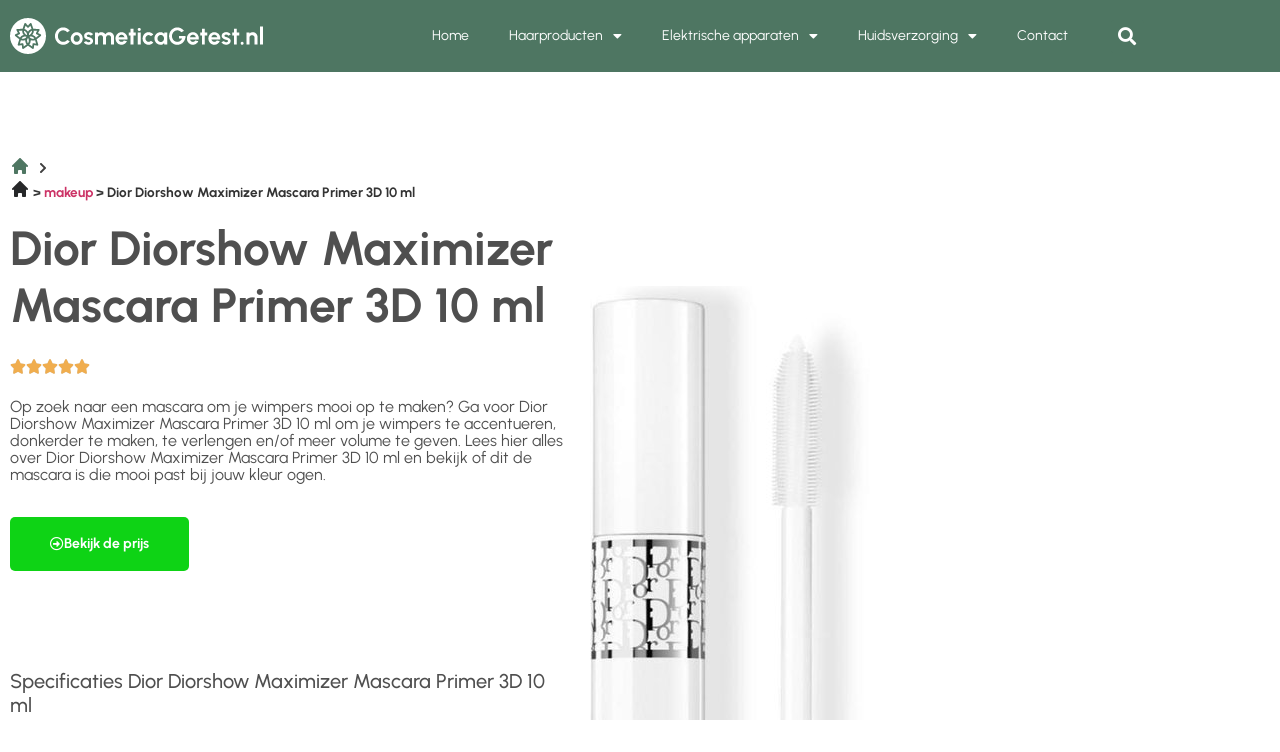

--- FILE ---
content_type: text/html; charset=UTF-8
request_url: https://cosmeticagetest.nl/dior-diorshow-maximizer-mascara-primer-3d-10-ml/
body_size: 17939
content:
<!doctype html>
<html lang="nl-NL">
<head>
	<meta charset="UTF-8">
	<meta name="viewport" content="width=device-width, initial-scale=1">
	<link rel="profile" href="https://gmpg.org/xfn/11">
	<meta name='robots' content='index, follow, max-image-preview:large, max-snippet:-1, max-video-preview:-1' />

	<!-- This site is optimized with the Yoast SEO plugin v26.8 - https://yoast.com/product/yoast-seo-wordpress/ -->
	<title>Mascara Dior Diorshow Maximizer Mascara Primer 3D 10 ml</title>
	<meta name="description" content="Ontdek de mooiste mascara bij CosmeticaGetest.nl en ondervind zelf waarom Dior Diorshow Maximizer Mascara Primer 3D 10 ml een graag gekocht product is." />
	<link rel="canonical" href="https://cosmeticagetest.nl/dior-diorshow-maximizer-mascara-primer-3d-10-ml/" />
	<meta property="og:locale" content="nl_NL" />
	<meta property="og:type" content="article" />
	<meta property="og:title" content="Mascara Dior Diorshow Maximizer Mascara Primer 3D 10 ml" />
	<meta property="og:description" content="Ontdek de mooiste mascara bij CosmeticaGetest.nl en ondervind zelf waarom Dior Diorshow Maximizer Mascara Primer 3D 10 ml een graag gekocht product is." />
	<meta property="og:url" content="https://cosmeticagetest.nl/dior-diorshow-maximizer-mascara-primer-3d-10-ml/" />
	<meta property="og:site_name" content="cosmeticagetest" />
	<meta property="article:modified_time" content="2024-04-03T15:35:02+00:00" />
	<meta name="twitter:card" content="summary_large_image" />
	<meta name="twitter:label1" content="Geschatte leestijd" />
	<meta name="twitter:data1" content="2 minuten" />
	<script type="application/ld+json" class="yoast-schema-graph">{
	    "@context": "https://schema.org",
	    "@graph": [
	        {
	            "@type": "WebPage",
	            "@id": "https://cosmeticagetest.nl/dior-diorshow-maximizer-mascara-primer-3d-10-ml/#website",
	            "url": "https://cosmeticagetest.nl/dior-diorshow-maximizer-mascara-primer-3d-10-ml/",
	            "name": "Dior Diorshow Maximizer Mascara Primer 3D 10 ml mascara",
	            "isPartOf": {
	                "@id": "https://cosmeticagetest.nl/#website"
	            },
	            "datePublished": "2023-08-04T13:52:47+00:00",
	            "dateModified": "2024-04-03T15:35:02+00:00",
	            "description": "Ontdek de mooiste mascara bij CosmeticaGetest.nl en ondervind zelf waarom [zb_mp_product] een graag gekocht product is.",
	            "breadcrumb": {
	                "@id": "https://cosmeticagetest.nl/dior-diorshow-maximizer-mascara-primer-3d-10-ml/#breadcrumb"
	            },
	            "inLanguage": "nl-NL",
	            "potentialAction": [
	                {
	                    "@type": "ReadAction",
	                    "target": [
	                        "https://cosmeticagetest.nl/dior-diorshow-maximizer-mascara-primer-3d-10-ml/"
	                    ]
	                }
	            ]
	        },
	        {
	            "@type": "BreadcrumbList",
	            "@id": "https://cosmeticagetest.nl/dior-diorshow-maximizer-mascara-primer-3d-10-ml/#breadcrumb",
	            "itemListElement": [
	                {
	                    "@type": "ListItem",
	                    "position": 1,
	                    "name": "",
	                    "item": "https://cosmeticagetest.nl/"
	                },
	                {
	                    "@type": "ListItem",
	                    "position": 2,
	                    "name": "Dior Diorshow Maximizer Mascara Primer 3D 10 ml mascara"
	                }
	            ]
	        },
	        {
	            "@type": "WebSite",
	            "@id": "https://cosmeticagetest.nl/#website",
	            "url": "https://cosmeticagetest.nl/",
	            "name": "cosmeticagetest",
	            "description": "Just another WordPress site",
	            "potentialAction": [
	                {
	                    "@type": "SearchAction",
	                    "target": {
	                        "@type": "EntryPoint",
	                        "urlTemplate": "https://cosmeticagetest.nl/?s={search_term_string}"
	                    },
	                    "query-input": {
	                        "@type": "PropertyValueSpecification",
	                        "valueRequired": true,
	                        "valueName": "search_term_string"
	                    }
	                }
	            ],
	            "inLanguage": "nl-NL"
	        }
	    ]
	}</script>
	<!-- / Yoast SEO plugin. -->


<link href='https://fonts.gstatic.com' crossorigin rel='preconnect' />
<link rel="alternate" type="application/rss+xml" title="cosmeticagetest &raquo; feed" href="https://cosmeticagetest.nl/feed/" />
<link rel="alternate" type="application/rss+xml" title="cosmeticagetest &raquo; reacties feed" href="https://cosmeticagetest.nl/comments/feed/" />
<link rel="alternate" title="oEmbed (JSON)" type="application/json+oembed" href="https://cosmeticagetest.nl/wp-json/oembed/1.0/embed?url=https%3A%2F%2Fcosmeticagetest.nl%2Fzb_mp_product-mascara%2F" />
<link rel="alternate" title="oEmbed (XML)" type="text/xml+oembed" href="https://cosmeticagetest.nl/wp-json/oembed/1.0/embed?url=https%3A%2F%2Fcosmeticagetest.nl%2Fzb_mp_product-mascara%2F&#038;format=xml" />
<style id='wp-img-auto-sizes-contain-inline-css'>
img:is([sizes=auto i],[sizes^="auto," i]){contain-intrinsic-size:3000px 1500px}
/*# sourceURL=wp-img-auto-sizes-contain-inline-css */
</style>
<style id='wp-emoji-styles-inline-css'>

	img.wp-smiley, img.emoji {
		display: inline !important;
		border: none !important;
		box-shadow: none !important;
		height: 1em !important;
		width: 1em !important;
		margin: 0 0.07em !important;
		vertical-align: -0.1em !important;
		background: none !important;
		padding: 0 !important;
	}
/*# sourceURL=wp-emoji-styles-inline-css */
</style>
<style id='global-styles-inline-css'>
:root{--wp--preset--aspect-ratio--square: 1;--wp--preset--aspect-ratio--4-3: 4/3;--wp--preset--aspect-ratio--3-4: 3/4;--wp--preset--aspect-ratio--3-2: 3/2;--wp--preset--aspect-ratio--2-3: 2/3;--wp--preset--aspect-ratio--16-9: 16/9;--wp--preset--aspect-ratio--9-16: 9/16;--wp--preset--color--black: #000000;--wp--preset--color--cyan-bluish-gray: #abb8c3;--wp--preset--color--white: #ffffff;--wp--preset--color--pale-pink: #f78da7;--wp--preset--color--vivid-red: #cf2e2e;--wp--preset--color--luminous-vivid-orange: #ff6900;--wp--preset--color--luminous-vivid-amber: #fcb900;--wp--preset--color--light-green-cyan: #7bdcb5;--wp--preset--color--vivid-green-cyan: #00d084;--wp--preset--color--pale-cyan-blue: #8ed1fc;--wp--preset--color--vivid-cyan-blue: #0693e3;--wp--preset--color--vivid-purple: #9b51e0;--wp--preset--gradient--vivid-cyan-blue-to-vivid-purple: linear-gradient(135deg,rgb(6,147,227) 0%,rgb(155,81,224) 100%);--wp--preset--gradient--light-green-cyan-to-vivid-green-cyan: linear-gradient(135deg,rgb(122,220,180) 0%,rgb(0,208,130) 100%);--wp--preset--gradient--luminous-vivid-amber-to-luminous-vivid-orange: linear-gradient(135deg,rgb(252,185,0) 0%,rgb(255,105,0) 100%);--wp--preset--gradient--luminous-vivid-orange-to-vivid-red: linear-gradient(135deg,rgb(255,105,0) 0%,rgb(207,46,46) 100%);--wp--preset--gradient--very-light-gray-to-cyan-bluish-gray: linear-gradient(135deg,rgb(238,238,238) 0%,rgb(169,184,195) 100%);--wp--preset--gradient--cool-to-warm-spectrum: linear-gradient(135deg,rgb(74,234,220) 0%,rgb(151,120,209) 20%,rgb(207,42,186) 40%,rgb(238,44,130) 60%,rgb(251,105,98) 80%,rgb(254,248,76) 100%);--wp--preset--gradient--blush-light-purple: linear-gradient(135deg,rgb(255,206,236) 0%,rgb(152,150,240) 100%);--wp--preset--gradient--blush-bordeaux: linear-gradient(135deg,rgb(254,205,165) 0%,rgb(254,45,45) 50%,rgb(107,0,62) 100%);--wp--preset--gradient--luminous-dusk: linear-gradient(135deg,rgb(255,203,112) 0%,rgb(199,81,192) 50%,rgb(65,88,208) 100%);--wp--preset--gradient--pale-ocean: linear-gradient(135deg,rgb(255,245,203) 0%,rgb(182,227,212) 50%,rgb(51,167,181) 100%);--wp--preset--gradient--electric-grass: linear-gradient(135deg,rgb(202,248,128) 0%,rgb(113,206,126) 100%);--wp--preset--gradient--midnight: linear-gradient(135deg,rgb(2,3,129) 0%,rgb(40,116,252) 100%);--wp--preset--font-size--small: 13px;--wp--preset--font-size--medium: 20px;--wp--preset--font-size--large: 36px;--wp--preset--font-size--x-large: 42px;--wp--preset--spacing--20: 0.44rem;--wp--preset--spacing--30: 0.67rem;--wp--preset--spacing--40: 1rem;--wp--preset--spacing--50: 1.5rem;--wp--preset--spacing--60: 2.25rem;--wp--preset--spacing--70: 3.38rem;--wp--preset--spacing--80: 5.06rem;--wp--preset--shadow--natural: 6px 6px 9px rgba(0, 0, 0, 0.2);--wp--preset--shadow--deep: 12px 12px 50px rgba(0, 0, 0, 0.4);--wp--preset--shadow--sharp: 6px 6px 0px rgba(0, 0, 0, 0.2);--wp--preset--shadow--outlined: 6px 6px 0px -3px rgb(255, 255, 255), 6px 6px rgb(0, 0, 0);--wp--preset--shadow--crisp: 6px 6px 0px rgb(0, 0, 0);}:root { --wp--style--global--content-size: 800px;--wp--style--global--wide-size: 1200px; }:where(body) { margin: 0; }.wp-site-blocks > .alignleft { float: left; margin-right: 2em; }.wp-site-blocks > .alignright { float: right; margin-left: 2em; }.wp-site-blocks > .aligncenter { justify-content: center; margin-left: auto; margin-right: auto; }:where(.wp-site-blocks) > * { margin-block-start: 24px; margin-block-end: 0; }:where(.wp-site-blocks) > :first-child { margin-block-start: 0; }:where(.wp-site-blocks) > :last-child { margin-block-end: 0; }:root { --wp--style--block-gap: 24px; }:root :where(.is-layout-flow) > :first-child{margin-block-start: 0;}:root :where(.is-layout-flow) > :last-child{margin-block-end: 0;}:root :where(.is-layout-flow) > *{margin-block-start: 24px;margin-block-end: 0;}:root :where(.is-layout-constrained) > :first-child{margin-block-start: 0;}:root :where(.is-layout-constrained) > :last-child{margin-block-end: 0;}:root :where(.is-layout-constrained) > *{margin-block-start: 24px;margin-block-end: 0;}:root :where(.is-layout-flex){gap: 24px;}:root :where(.is-layout-grid){gap: 24px;}.is-layout-flow > .alignleft{float: left;margin-inline-start: 0;margin-inline-end: 2em;}.is-layout-flow > .alignright{float: right;margin-inline-start: 2em;margin-inline-end: 0;}.is-layout-flow > .aligncenter{margin-left: auto !important;margin-right: auto !important;}.is-layout-constrained > .alignleft{float: left;margin-inline-start: 0;margin-inline-end: 2em;}.is-layout-constrained > .alignright{float: right;margin-inline-start: 2em;margin-inline-end: 0;}.is-layout-constrained > .aligncenter{margin-left: auto !important;margin-right: auto !important;}.is-layout-constrained > :where(:not(.alignleft):not(.alignright):not(.alignfull)){max-width: var(--wp--style--global--content-size);margin-left: auto !important;margin-right: auto !important;}.is-layout-constrained > .alignwide{max-width: var(--wp--style--global--wide-size);}body .is-layout-flex{display: flex;}.is-layout-flex{flex-wrap: wrap;align-items: center;}.is-layout-flex > :is(*, div){margin: 0;}body .is-layout-grid{display: grid;}.is-layout-grid > :is(*, div){margin: 0;}body{padding-top: 0px;padding-right: 0px;padding-bottom: 0px;padding-left: 0px;}a:where(:not(.wp-element-button)){text-decoration: underline;}:root :where(.wp-element-button, .wp-block-button__link){background-color: #32373c;border-width: 0;color: #fff;font-family: inherit;font-size: inherit;font-style: inherit;font-weight: inherit;letter-spacing: inherit;line-height: inherit;padding-top: calc(0.667em + 2px);padding-right: calc(1.333em + 2px);padding-bottom: calc(0.667em + 2px);padding-left: calc(1.333em + 2px);text-decoration: none;text-transform: inherit;}.has-black-color{color: var(--wp--preset--color--black) !important;}.has-cyan-bluish-gray-color{color: var(--wp--preset--color--cyan-bluish-gray) !important;}.has-white-color{color: var(--wp--preset--color--white) !important;}.has-pale-pink-color{color: var(--wp--preset--color--pale-pink) !important;}.has-vivid-red-color{color: var(--wp--preset--color--vivid-red) !important;}.has-luminous-vivid-orange-color{color: var(--wp--preset--color--luminous-vivid-orange) !important;}.has-luminous-vivid-amber-color{color: var(--wp--preset--color--luminous-vivid-amber) !important;}.has-light-green-cyan-color{color: var(--wp--preset--color--light-green-cyan) !important;}.has-vivid-green-cyan-color{color: var(--wp--preset--color--vivid-green-cyan) !important;}.has-pale-cyan-blue-color{color: var(--wp--preset--color--pale-cyan-blue) !important;}.has-vivid-cyan-blue-color{color: var(--wp--preset--color--vivid-cyan-blue) !important;}.has-vivid-purple-color{color: var(--wp--preset--color--vivid-purple) !important;}.has-black-background-color{background-color: var(--wp--preset--color--black) !important;}.has-cyan-bluish-gray-background-color{background-color: var(--wp--preset--color--cyan-bluish-gray) !important;}.has-white-background-color{background-color: var(--wp--preset--color--white) !important;}.has-pale-pink-background-color{background-color: var(--wp--preset--color--pale-pink) !important;}.has-vivid-red-background-color{background-color: var(--wp--preset--color--vivid-red) !important;}.has-luminous-vivid-orange-background-color{background-color: var(--wp--preset--color--luminous-vivid-orange) !important;}.has-luminous-vivid-amber-background-color{background-color: var(--wp--preset--color--luminous-vivid-amber) !important;}.has-light-green-cyan-background-color{background-color: var(--wp--preset--color--light-green-cyan) !important;}.has-vivid-green-cyan-background-color{background-color: var(--wp--preset--color--vivid-green-cyan) !important;}.has-pale-cyan-blue-background-color{background-color: var(--wp--preset--color--pale-cyan-blue) !important;}.has-vivid-cyan-blue-background-color{background-color: var(--wp--preset--color--vivid-cyan-blue) !important;}.has-vivid-purple-background-color{background-color: var(--wp--preset--color--vivid-purple) !important;}.has-black-border-color{border-color: var(--wp--preset--color--black) !important;}.has-cyan-bluish-gray-border-color{border-color: var(--wp--preset--color--cyan-bluish-gray) !important;}.has-white-border-color{border-color: var(--wp--preset--color--white) !important;}.has-pale-pink-border-color{border-color: var(--wp--preset--color--pale-pink) !important;}.has-vivid-red-border-color{border-color: var(--wp--preset--color--vivid-red) !important;}.has-luminous-vivid-orange-border-color{border-color: var(--wp--preset--color--luminous-vivid-orange) !important;}.has-luminous-vivid-amber-border-color{border-color: var(--wp--preset--color--luminous-vivid-amber) !important;}.has-light-green-cyan-border-color{border-color: var(--wp--preset--color--light-green-cyan) !important;}.has-vivid-green-cyan-border-color{border-color: var(--wp--preset--color--vivid-green-cyan) !important;}.has-pale-cyan-blue-border-color{border-color: var(--wp--preset--color--pale-cyan-blue) !important;}.has-vivid-cyan-blue-border-color{border-color: var(--wp--preset--color--vivid-cyan-blue) !important;}.has-vivid-purple-border-color{border-color: var(--wp--preset--color--vivid-purple) !important;}.has-vivid-cyan-blue-to-vivid-purple-gradient-background{background: var(--wp--preset--gradient--vivid-cyan-blue-to-vivid-purple) !important;}.has-light-green-cyan-to-vivid-green-cyan-gradient-background{background: var(--wp--preset--gradient--light-green-cyan-to-vivid-green-cyan) !important;}.has-luminous-vivid-amber-to-luminous-vivid-orange-gradient-background{background: var(--wp--preset--gradient--luminous-vivid-amber-to-luminous-vivid-orange) !important;}.has-luminous-vivid-orange-to-vivid-red-gradient-background{background: var(--wp--preset--gradient--luminous-vivid-orange-to-vivid-red) !important;}.has-very-light-gray-to-cyan-bluish-gray-gradient-background{background: var(--wp--preset--gradient--very-light-gray-to-cyan-bluish-gray) !important;}.has-cool-to-warm-spectrum-gradient-background{background: var(--wp--preset--gradient--cool-to-warm-spectrum) !important;}.has-blush-light-purple-gradient-background{background: var(--wp--preset--gradient--blush-light-purple) !important;}.has-blush-bordeaux-gradient-background{background: var(--wp--preset--gradient--blush-bordeaux) !important;}.has-luminous-dusk-gradient-background{background: var(--wp--preset--gradient--luminous-dusk) !important;}.has-pale-ocean-gradient-background{background: var(--wp--preset--gradient--pale-ocean) !important;}.has-electric-grass-gradient-background{background: var(--wp--preset--gradient--electric-grass) !important;}.has-midnight-gradient-background{background: var(--wp--preset--gradient--midnight) !important;}.has-small-font-size{font-size: var(--wp--preset--font-size--small) !important;}.has-medium-font-size{font-size: var(--wp--preset--font-size--medium) !important;}.has-large-font-size{font-size: var(--wp--preset--font-size--large) !important;}.has-x-large-font-size{font-size: var(--wp--preset--font-size--x-large) !important;}
:root :where(.wp-block-pullquote){font-size: 1.5em;line-height: 1.6;}
/*# sourceURL=global-styles-inline-css */
</style>
<link rel='stylesheet' id='hello-elementor-css' href='https://cosmeticagetest.nl/wp-content/themes/hello-elementor/assets/css/reset.css?ver=3.4.5' media='all' />
<link rel='stylesheet' id='hello-elementor-theme-style-css' href='https://cosmeticagetest.nl/wp-content/themes/hello-elementor/assets/css/theme.css?ver=3.4.5' media='all' />
<link rel='stylesheet' id='hello-elementor-header-footer-css' href='https://cosmeticagetest.nl/wp-content/themes/hello-elementor/assets/css/header-footer.css?ver=3.4.5' media='all' />
<link rel='stylesheet' id='elementor-frontend-css' href='https://cosmeticagetest.nl/wp-content/plugins/elementor/assets/css/frontend.min.css?ver=3.34.2' media='all' />
<link rel='stylesheet' id='elementor-post-12-css' href='https://cosmeticagetest.nl/wp-content/uploads/elementor/css/post-12.css?ver=1768963157' media='all' />
<link rel='stylesheet' id='widget-image-css' href='https://cosmeticagetest.nl/wp-content/plugins/elementor/assets/css/widget-image.min.css?ver=3.34.2' media='all' />
<link rel='stylesheet' id='widget-nav-menu-css' href='https://cosmeticagetest.nl/wp-content/plugins/elementor-pro/assets/css/widget-nav-menu.min.css?ver=3.34.1' media='all' />
<link rel='stylesheet' id='widget-search-form-css' href='https://cosmeticagetest.nl/wp-content/plugins/elementor-pro/assets/css/widget-search-form.min.css?ver=3.34.1' media='all' />
<link rel='stylesheet' id='elementor-icons-shared-0-css' href='https://cosmeticagetest.nl/wp-content/plugins/elementor/assets/lib/font-awesome/css/fontawesome.min.css?ver=5.15.3' media='all' />
<link rel='stylesheet' id='elementor-icons-fa-solid-css' href='https://cosmeticagetest.nl/wp-content/plugins/elementor/assets/lib/font-awesome/css/solid.min.css?ver=5.15.3' media='all' />
<link rel='stylesheet' id='widget-social-icons-css' href='https://cosmeticagetest.nl/wp-content/plugins/elementor/assets/css/widget-social-icons.min.css?ver=3.34.2' media='all' />
<link rel='stylesheet' id='e-apple-webkit-css' href='https://cosmeticagetest.nl/wp-content/plugins/elementor/assets/css/conditionals/apple-webkit.min.css?ver=3.34.2' media='all' />
<link rel='stylesheet' id='widget-heading-css' href='https://cosmeticagetest.nl/wp-content/plugins/elementor/assets/css/widget-heading.min.css?ver=3.34.2' media='all' />
<link rel='stylesheet' id='widget-posts-css' href='https://cosmeticagetest.nl/wp-content/plugins/elementor-pro/assets/css/widget-posts.min.css?ver=3.34.1' media='all' />
<link rel='stylesheet' id='elementor-icons-css' href='https://cosmeticagetest.nl/wp-content/plugins/elementor/assets/lib/eicons/css/elementor-icons.min.css?ver=5.46.0' media='all' />
<link rel='stylesheet' id='widget-breadcrumbs-css' href='https://cosmeticagetest.nl/wp-content/plugins/elementor-pro/assets/css/widget-breadcrumbs.min.css?ver=3.34.1' media='all' />
<link rel='stylesheet' id='widget-star-rating-css' href='https://cosmeticagetest.nl/wp-content/plugins/elementor/assets/css/widget-star-rating.min.css?ver=3.34.2' media='all' />
<link rel='stylesheet' id='widget-spacer-css' href='https://cosmeticagetest.nl/wp-content/plugins/elementor/assets/css/widget-spacer.min.css?ver=3.34.2' media='all' />
<link rel='stylesheet' id='widget-divider-css' href='https://cosmeticagetest.nl/wp-content/plugins/elementor/assets/css/widget-divider.min.css?ver=3.34.2' media='all' />
<link rel='stylesheet' id='widget-accordion-css' href='https://cosmeticagetest.nl/wp-content/plugins/elementor/assets/css/widget-accordion.min.css?ver=3.34.2' media='all' />
<link rel='stylesheet' id='elementor-post-489-css' href='https://cosmeticagetest.nl/wp-content/uploads/elementor/css/post-489.css?ver=1768963341' media='all' />
<link rel='stylesheet' id='elementor-post-17-css' href='https://cosmeticagetest.nl/wp-content/uploads/elementor/css/post-17.css?ver=1768963157' media='all' />
<link rel='stylesheet' id='elementor-post-14-css' href='https://cosmeticagetest.nl/wp-content/uploads/elementor/css/post-14.css?ver=1768963157' media='all' />
<link rel='stylesheet' id='ecs-styles-css' href='https://cosmeticagetest.nl/wp-content/plugins/ele-custom-skin/assets/css/ecs-style.css?ver=3.1.9' media='all' />
<link rel='stylesheet' id='elementor-gf-local-urbanist-css' href='https://cosmeticagetest.nl/wp-content/uploads/elementor/google-fonts/css/urbanist.css?ver=1742228903' media='all' />
<link rel='stylesheet' id='elementor-gf-local-inter-css' href='https://cosmeticagetest.nl/wp-content/uploads/elementor/google-fonts/css/inter.css?ver=1742493714' media='all' />
<link rel='stylesheet' id='elementor-icons-fa-regular-css' href='https://cosmeticagetest.nl/wp-content/plugins/elementor/assets/lib/font-awesome/css/regular.min.css?ver=5.15.3' media='all' />
<link rel='stylesheet' id='elementor-icons-fa-brands-css' href='https://cosmeticagetest.nl/wp-content/plugins/elementor/assets/lib/font-awesome/css/brands.min.css?ver=5.15.3' media='all' />
<script src="https://cosmeticagetest.nl/wp-includes/js/jquery/jquery.min.js?ver=3.7.1" id="jquery-core-js"></script>
<script src="https://cosmeticagetest.nl/wp-includes/js/jquery/jquery-migrate.min.js?ver=3.4.1" id="jquery-migrate-js"></script>
<script id="ecs_ajax_load-js-extra">
var ecs_ajax_params = {"ajaxurl":"https://cosmeticagetest.nl/wp-admin/admin-ajax.php","posts":"{\"page_id\":489,\"magic_page_slug\":\"dior-diorshow-maximizer-mascara-primer-3d-10-ml\",\"magicpage\":\"true\",\"error\":\"\",\"m\":\"\",\"p\":489,\"post_parent\":\"\",\"subpost\":\"\",\"subpost_id\":\"\",\"attachment\":\"\",\"attachment_id\":0,\"name\":\"\",\"pagename\":\"\",\"second\":\"\",\"minute\":\"\",\"hour\":\"\",\"day\":0,\"monthnum\":0,\"year\":0,\"w\":0,\"category_name\":\"\",\"tag\":\"\",\"cat\":\"\",\"tag_id\":\"\",\"author\":\"\",\"author_name\":\"\",\"feed\":\"\",\"tb\":\"\",\"paged\":0,\"meta_key\":\"\",\"meta_value\":\"\",\"preview\":\"\",\"s\":\"\",\"sentence\":\"\",\"title\":\"\",\"fields\":\"all\",\"menu_order\":\"\",\"embed\":\"\",\"category__in\":[],\"category__not_in\":[],\"category__and\":[],\"post__in\":[],\"post__not_in\":[],\"post_name__in\":[],\"tag__in\":[],\"tag__not_in\":[],\"tag__and\":[],\"tag_slug__in\":[],\"tag_slug__and\":[],\"post_parent__in\":[],\"post_parent__not_in\":[],\"author__in\":[],\"author__not_in\":[],\"search_columns\":[],\"ignore_sticky_posts\":false,\"suppress_filters\":false,\"cache_results\":true,\"update_post_term_cache\":true,\"update_menu_item_cache\":false,\"lazy_load_term_meta\":true,\"update_post_meta_cache\":true,\"post_type\":\"\",\"posts_per_page\":10,\"nopaging\":false,\"comments_per_page\":\"50\",\"no_found_rows\":false,\"order\":\"DESC\"}"};
//# sourceURL=ecs_ajax_load-js-extra
</script>
<script src="https://cosmeticagetest.nl/wp-content/plugins/ele-custom-skin/assets/js/ecs_ajax_pagination.js?ver=3.1.9" id="ecs_ajax_load-js"></script>
<script src="https://cosmeticagetest.nl/wp-content/plugins/ele-custom-skin/assets/js/ecs.js?ver=3.1.9" id="ecs-script-js"></script>
<link rel="https://api.w.org/" href="https://cosmeticagetest.nl/wp-json/" /><link rel="alternate" title="JSON" type="application/json" href="https://cosmeticagetest.nl/wp-json/wp/v2/pages/489" /><link rel="EditURI" type="application/rsd+xml" title="RSD" href="https://cosmeticagetest.nl/xmlrpc.php?rsd" />
<meta name="generator" content="WordPress 6.9" />
<link rel='shortlink' href='https://cosmeticagetest.nl/?p=489' />
<style id="wplmi-inline-css" type="text/css">
 span.wplmi-user-avatar { width: 16px;display: inline-block !important;flex-shrink: 0; } img.wplmi-elementor-avatar { border-radius: 100%;margin-right: 3px; }
</style>
<meta name="generator" content="Elementor 3.34.2; features: additional_custom_breakpoints; settings: css_print_method-external, google_font-enabled, font_display-auto">
<!-- Google tag (gtag.js) -->
<script async src="https://www.googletagmanager.com/gtag/js?id=G-RRL7ZYMV2Q"></script>
<script>
  window.dataLayer = window.dataLayer || [];
  function gtag(){dataLayer.push(arguments);}
  gtag('js', new Date());

  gtag('config', 'G-RRL7ZYMV2Q');
</script>
<meta name="google-site-verification" content="2IpVW2mVp5fNPfu9PPowwvLqGZZ-7VGrACZW58loRK0" />
			<style>
				.e-con.e-parent:nth-of-type(n+4):not(.e-lazyloaded):not(.e-no-lazyload),
				.e-con.e-parent:nth-of-type(n+4):not(.e-lazyloaded):not(.e-no-lazyload) * {
					background-image: none !important;
				}
				@media screen and (max-height: 1024px) {
					.e-con.e-parent:nth-of-type(n+3):not(.e-lazyloaded):not(.e-no-lazyload),
					.e-con.e-parent:nth-of-type(n+3):not(.e-lazyloaded):not(.e-no-lazyload) * {
						background-image: none !important;
					}
				}
				@media screen and (max-height: 640px) {
					.e-con.e-parent:nth-of-type(n+2):not(.e-lazyloaded):not(.e-no-lazyload),
					.e-con.e-parent:nth-of-type(n+2):not(.e-lazyloaded):not(.e-no-lazyload) * {
						background-image: none !important;
					}
				}
			</style>
			<link rel="icon" href="https://cosmeticagetest.nl/wp-content/uploads/2022/07/cropped-Group-192-32x32.png" sizes="32x32" />
<link rel="icon" href="https://cosmeticagetest.nl/wp-content/uploads/2022/07/cropped-Group-192-192x192.png" sizes="192x192" />
<link rel="apple-touch-icon" href="https://cosmeticagetest.nl/wp-content/uploads/2022/07/cropped-Group-192-180x180.png" />
<meta name="msapplication-TileImage" content="https://cosmeticagetest.nl/wp-content/uploads/2022/07/cropped-Group-192-270x270.png" />
		<style id="wp-custom-css">
			a {
	outline: none;
}
#breadcrumbs i.home:before {
	content: '';
	background: url('/wp-content/uploads/2022/07/heroicons-solid_home23.svg');
	background-size: 20px;
	display: inline-block;
	width: 20px;
	height: 20px;
	position: relative;
	top: 2px;
}
#breadcrumbs i.divider:before {
	content: '';
	background: url('/wp-content/uploads/2022/07/heroicons-solid_chevron-right23.svg');
	background-size: 20px;
	display: inline-block;
	width: 20px;
	height: 20px;
	position: relative;
	top: 4px;
}		</style>
		</head>
<body class="wp-singular page-template page-template-elementor_header_footer page page-id-489 wp-embed-responsive wp-theme-hello-elementor hello-elementor-default elementor-default elementor-template-full-width elementor-kit-12 elementor-page elementor-page-489">


<a class="skip-link screen-reader-text" href="#content">Ga naar de inhoud</a>

		<header data-elementor-type="header" data-elementor-id="17" class="elementor elementor-17 elementor-location-header" data-elementor-post-type="elementor_library">
					<section class="elementor-section elementor-top-section elementor-element elementor-element-68bcc090 elementor-section-boxed elementor-section-height-default elementor-section-height-default" data-id="68bcc090" data-element_type="section" data-settings="{&quot;background_background&quot;:&quot;classic&quot;}">
						<div class="elementor-container elementor-column-gap-default">
					<div class="elementor-column elementor-col-33 elementor-top-column elementor-element elementor-element-26bb8653" data-id="26bb8653" data-element_type="column">
			<div class="elementor-widget-wrap elementor-element-populated">
						<div class="elementor-element elementor-element-7e2d15c5 elementor-widget elementor-widget-image" data-id="7e2d15c5" data-element_type="widget" data-widget_type="image.default">
				<div class="elementor-widget-container">
																<a href="https://cosmeticagetest.nl">
							<img width="255" height="36" src="https://cosmeticagetest.nl/wp-content/uploads/2022/07/Logo-56.svg" class="attachment-large size-large wp-image-73" alt="" />								</a>
															</div>
				</div>
					</div>
		</div>
				<div class="elementor-column elementor-col-33 elementor-top-column elementor-element elementor-element-84ea8f0" data-id="84ea8f0" data-element_type="column">
			<div class="elementor-widget-wrap elementor-element-populated">
						<div class="elementor-element elementor-element-10e0f282 elementor-nav-menu__align-end elementor-nav-menu--stretch elementor-nav-menu--dropdown-tablet elementor-nav-menu__text-align-aside elementor-nav-menu--toggle elementor-nav-menu--burger elementor-widget elementor-widget-nav-menu" data-id="10e0f282" data-element_type="widget" data-settings="{&quot;full_width&quot;:&quot;stretch&quot;,&quot;layout&quot;:&quot;horizontal&quot;,&quot;submenu_icon&quot;:{&quot;value&quot;:&quot;&lt;i class=\&quot;fas fa-caret-down\&quot; aria-hidden=\&quot;true\&quot;&gt;&lt;\/i&gt;&quot;,&quot;library&quot;:&quot;fa-solid&quot;},&quot;toggle&quot;:&quot;burger&quot;}" data-widget_type="nav-menu.default">
				<div class="elementor-widget-container">
								<nav aria-label="Menu" class="elementor-nav-menu--main elementor-nav-menu__container elementor-nav-menu--layout-horizontal e--pointer-none">
				<ul id="menu-1-10e0f282" class="elementor-nav-menu"><li class="menu-item menu-item-type-custom menu-item-object-custom menu-item-home menu-item-62"><a href="https://cosmeticagetest.nl/" class="elementor-item">Home</a></li>
<li class="menu-item menu-item-type-custom menu-item-object-custom menu-item-has-children menu-item-64"><a href="https://cosmeticagetest.nl/haarproducten/" class="elementor-item">Haarproducten</a>
<ul class="sub-menu elementor-nav-menu--dropdown">
	<li class="menu-item menu-item-type-custom menu-item-object-custom menu-item-278"><a href="https://cosmeticagetest.nl/beste-keratine-shampoo/" class="elementor-sub-item">Keratine shampoo</a></li>
	<li class="menu-item menu-item-type-custom menu-item-object-custom menu-item-284"><a href="https://cosmeticagetest.nl/beste-haar-wax-mannen/" class="elementor-sub-item">Haar wax mannen</a></li>
	<li class="menu-item menu-item-type-custom menu-item-object-custom menu-item-280"><a href="https://cosmeticagetest.nl/beste-pomade-waterbasis/" class="elementor-sub-item">Pomade waterbasis</a></li>
	<li class="menu-item menu-item-type-custom menu-item-object-custom menu-item-276"><a href="https://cosmeticagetest.nl/beste-natuurlijke-shampoo/" class="elementor-sub-item">Natuurlijke shampoo</a></li>
	<li class="menu-item menu-item-type-custom menu-item-object-custom menu-item-281"><a href="https://cosmeticagetest.nl/beste-product-voor-haargroei/" class="elementor-sub-item">Product voor haargroei</a></li>
	<li class="menu-item menu-item-type-custom menu-item-object-custom menu-item-282"><a href="https://cosmeticagetest.nl/beste-shampoo-voor-stijl-haar/" class="elementor-sub-item">Shampoo voor stijl haar</a></li>
	<li class="menu-item menu-item-type-custom menu-item-object-custom menu-item-279"><a href="https://cosmeticagetest.nl/beste-shampoo-gekleurd-haar/" class="elementor-sub-item">Shampoo gekleurd haar</a></li>
	<li class="menu-item menu-item-type-custom menu-item-object-custom menu-item-285"><a href="https://cosmeticagetest.nl/beste-haarcreme-voor-krullen/" class="elementor-sub-item">Haarcreme voor krullen</a></li>
	<li class="menu-item menu-item-type-custom menu-item-object-custom menu-item-277"><a href="https://cosmeticagetest.nl/beste-shampoo-zonder-sulfaten/" class="elementor-sub-item">Shampoo zonder sulfaten</a></li>
	<li class="menu-item menu-item-type-custom menu-item-object-custom menu-item-283"><a href="https://cosmeticagetest.nl/beste-olie-voor-beschadigd-haar/" class="elementor-sub-item">Olie voor beschadigd haar</a></li>
</ul>
</li>
<li class="menu-item menu-item-type-custom menu-item-object-custom menu-item-has-children menu-item-275"><a href="https://cosmeticagetest.nl/elektrische-apparaten/" class="elementor-item">Elektrische apparaten</a>
<ul class="sub-menu elementor-nav-menu--dropdown">
	<li class="menu-item menu-item-type-custom menu-item-object-custom menu-item-293"><a href="https://cosmeticagetest.nl/beste-epilator/" class="elementor-sub-item">Epilator</a></li>
	<li class="menu-item menu-item-type-custom menu-item-object-custom menu-item-291"><a href="https://cosmeticagetest.nl/beste-tondeuse/" class="elementor-sub-item">Tondeuse</a></li>
	<li class="menu-item menu-item-type-custom menu-item-object-custom menu-item-289"><a href="https://cosmeticagetest.nl/beste-bodygroomer/" class="elementor-sub-item">Bodygroomer</a></li>
	<li class="menu-item menu-item-type-custom menu-item-object-custom menu-item-286"><a href="https://cosmeticagetest.nl/beste-baardtrimmer/" class="elementor-sub-item">Baardtrimmer</a></li>
	<li class="menu-item menu-item-type-custom menu-item-object-custom menu-item-294"><a href="https://cosmeticagetest.nl/beste-scheerapparaat/" class="elementor-sub-item">Scheerapparaat</a></li>
	<li class="menu-item menu-item-type-custom menu-item-object-custom menu-item-290"><a href="https://cosmeticagetest.nl/beste-fohn-met-diffuser/" class="elementor-sub-item">Fohn met diffuser</a></li>
	<li class="menu-item menu-item-type-custom menu-item-object-custom menu-item-295"><a href="https://cosmeticagetest.nl/beste-neushaartrimmer/" class="elementor-sub-item">Neushaartrimmer</a></li>
	<li class="menu-item menu-item-type-custom menu-item-object-custom menu-item-287"><a href="https://cosmeticagetest.nl/beste-fohn-voor-krullen/" class="elementor-sub-item">Fohn voor krullen</a></li>
	<li class="menu-item menu-item-type-custom menu-item-object-custom menu-item-292"><a href="https://cosmeticagetest.nl/beste-automatische-krultang/" class="elementor-sub-item">Automatische krultang</a></li>
	<li class="menu-item menu-item-type-custom menu-item-object-custom menu-item-288"><a href="https://cosmeticagetest.nl/beste-elektrische-scheerapparaat/" class="elementor-sub-item">Elektrische scheerapparaat</a></li>
</ul>
</li>
<li class="menu-item menu-item-type-custom menu-item-object-custom menu-item-has-children menu-item-63"><a href="https://cosmeticagetest.nl/huidsverzorging/" class="elementor-item">Huidsverzorging</a>
<ul class="sub-menu elementor-nav-menu--dropdown">
	<li class="menu-item menu-item-type-custom menu-item-object-custom menu-item-303"><a href="https://cosmeticagetest.nl/beste-handgel/" class="elementor-sub-item">Handgel</a></li>
	<li class="menu-item menu-item-type-custom menu-item-object-custom menu-item-299"><a href="https://cosmeticagetest.nl/beste-ladyshave/" class="elementor-sub-item">Ladyshave</a></li>
	<li class="menu-item menu-item-type-custom menu-item-object-custom menu-item-302"><a href="https://cosmeticagetest.nl/beste-oogcreme/" class="elementor-sub-item">Oogcreme</a></li>
	<li class="menu-item menu-item-type-custom menu-item-object-custom menu-item-296"><a href="https://cosmeticagetest.nl/beste-pedicureset/" class="elementor-sub-item">Pedicureset</a></li>
	<li class="menu-item menu-item-type-custom menu-item-object-custom menu-item-305"><a href="https://cosmeticagetest.nl/beste-handcreme/" class="elementor-sub-item">Handcreme</a></li>
	<li class="menu-item menu-item-type-custom menu-item-object-custom menu-item-298"><a href="https://cosmeticagetest.nl/beste-manicureset/" class="elementor-sub-item">Manicureset</a></li>
	<li class="menu-item menu-item-type-custom menu-item-object-custom menu-item-304"><a href="https://cosmeticagetest.nl/beste-eeltverwijderaar/" class="elementor-sub-item">Eelt verwijderaar</a></li>
	<li class="menu-item menu-item-type-custom menu-item-object-custom menu-item-301"><a href="https://cosmeticagetest.nl/beste-ontharingscreme/" class="elementor-sub-item">Ontharingscreme</a></li>
	<li class="menu-item menu-item-type-custom menu-item-object-custom menu-item-300"><a href="https://cosmeticagetest.nl/beste-zelfbruiner-lichte-huid/" class="elementor-sub-item">Zelfbruiner lichte huid</a></li>
	<li class="menu-item menu-item-type-custom menu-item-object-custom menu-item-297"><a href="https://cosmeticagetest.nl/beste-dames-scheerapparaat/" class="elementor-sub-item">Dames scheerapparaat</a></li>
</ul>
</li>
<li class="menu-item menu-item-type-custom menu-item-object-custom menu-item-65"><a href="#" class="elementor-item elementor-item-anchor">Contact</a></li>
</ul>			</nav>
					<div class="elementor-menu-toggle" role="button" tabindex="0" aria-label="Menu toggle" aria-expanded="false">
			<i aria-hidden="true" role="presentation" class="elementor-menu-toggle__icon--open eicon-menu-bar"></i><i aria-hidden="true" role="presentation" class="elementor-menu-toggle__icon--close eicon-close"></i>		</div>
					<nav class="elementor-nav-menu--dropdown elementor-nav-menu__container" aria-hidden="true">
				<ul id="menu-2-10e0f282" class="elementor-nav-menu"><li class="menu-item menu-item-type-custom menu-item-object-custom menu-item-home menu-item-62"><a href="https://cosmeticagetest.nl/" class="elementor-item" tabindex="-1">Home</a></li>
<li class="menu-item menu-item-type-custom menu-item-object-custom menu-item-has-children menu-item-64"><a href="https://cosmeticagetest.nl/haarproducten/" class="elementor-item" tabindex="-1">Haarproducten</a>
<ul class="sub-menu elementor-nav-menu--dropdown">
	<li class="menu-item menu-item-type-custom menu-item-object-custom menu-item-278"><a href="https://cosmeticagetest.nl/beste-keratine-shampoo/" class="elementor-sub-item" tabindex="-1">Keratine shampoo</a></li>
	<li class="menu-item menu-item-type-custom menu-item-object-custom menu-item-284"><a href="https://cosmeticagetest.nl/beste-haar-wax-mannen/" class="elementor-sub-item" tabindex="-1">Haar wax mannen</a></li>
	<li class="menu-item menu-item-type-custom menu-item-object-custom menu-item-280"><a href="https://cosmeticagetest.nl/beste-pomade-waterbasis/" class="elementor-sub-item" tabindex="-1">Pomade waterbasis</a></li>
	<li class="menu-item menu-item-type-custom menu-item-object-custom menu-item-276"><a href="https://cosmeticagetest.nl/beste-natuurlijke-shampoo/" class="elementor-sub-item" tabindex="-1">Natuurlijke shampoo</a></li>
	<li class="menu-item menu-item-type-custom menu-item-object-custom menu-item-281"><a href="https://cosmeticagetest.nl/beste-product-voor-haargroei/" class="elementor-sub-item" tabindex="-1">Product voor haargroei</a></li>
	<li class="menu-item menu-item-type-custom menu-item-object-custom menu-item-282"><a href="https://cosmeticagetest.nl/beste-shampoo-voor-stijl-haar/" class="elementor-sub-item" tabindex="-1">Shampoo voor stijl haar</a></li>
	<li class="menu-item menu-item-type-custom menu-item-object-custom menu-item-279"><a href="https://cosmeticagetest.nl/beste-shampoo-gekleurd-haar/" class="elementor-sub-item" tabindex="-1">Shampoo gekleurd haar</a></li>
	<li class="menu-item menu-item-type-custom menu-item-object-custom menu-item-285"><a href="https://cosmeticagetest.nl/beste-haarcreme-voor-krullen/" class="elementor-sub-item" tabindex="-1">Haarcreme voor krullen</a></li>
	<li class="menu-item menu-item-type-custom menu-item-object-custom menu-item-277"><a href="https://cosmeticagetest.nl/beste-shampoo-zonder-sulfaten/" class="elementor-sub-item" tabindex="-1">Shampoo zonder sulfaten</a></li>
	<li class="menu-item menu-item-type-custom menu-item-object-custom menu-item-283"><a href="https://cosmeticagetest.nl/beste-olie-voor-beschadigd-haar/" class="elementor-sub-item" tabindex="-1">Olie voor beschadigd haar</a></li>
</ul>
</li>
<li class="menu-item menu-item-type-custom menu-item-object-custom menu-item-has-children menu-item-275"><a href="https://cosmeticagetest.nl/elektrische-apparaten/" class="elementor-item" tabindex="-1">Elektrische apparaten</a>
<ul class="sub-menu elementor-nav-menu--dropdown">
	<li class="menu-item menu-item-type-custom menu-item-object-custom menu-item-293"><a href="https://cosmeticagetest.nl/beste-epilator/" class="elementor-sub-item" tabindex="-1">Epilator</a></li>
	<li class="menu-item menu-item-type-custom menu-item-object-custom menu-item-291"><a href="https://cosmeticagetest.nl/beste-tondeuse/" class="elementor-sub-item" tabindex="-1">Tondeuse</a></li>
	<li class="menu-item menu-item-type-custom menu-item-object-custom menu-item-289"><a href="https://cosmeticagetest.nl/beste-bodygroomer/" class="elementor-sub-item" tabindex="-1">Bodygroomer</a></li>
	<li class="menu-item menu-item-type-custom menu-item-object-custom menu-item-286"><a href="https://cosmeticagetest.nl/beste-baardtrimmer/" class="elementor-sub-item" tabindex="-1">Baardtrimmer</a></li>
	<li class="menu-item menu-item-type-custom menu-item-object-custom menu-item-294"><a href="https://cosmeticagetest.nl/beste-scheerapparaat/" class="elementor-sub-item" tabindex="-1">Scheerapparaat</a></li>
	<li class="menu-item menu-item-type-custom menu-item-object-custom menu-item-290"><a href="https://cosmeticagetest.nl/beste-fohn-met-diffuser/" class="elementor-sub-item" tabindex="-1">Fohn met diffuser</a></li>
	<li class="menu-item menu-item-type-custom menu-item-object-custom menu-item-295"><a href="https://cosmeticagetest.nl/beste-neushaartrimmer/" class="elementor-sub-item" tabindex="-1">Neushaartrimmer</a></li>
	<li class="menu-item menu-item-type-custom menu-item-object-custom menu-item-287"><a href="https://cosmeticagetest.nl/beste-fohn-voor-krullen/" class="elementor-sub-item" tabindex="-1">Fohn voor krullen</a></li>
	<li class="menu-item menu-item-type-custom menu-item-object-custom menu-item-292"><a href="https://cosmeticagetest.nl/beste-automatische-krultang/" class="elementor-sub-item" tabindex="-1">Automatische krultang</a></li>
	<li class="menu-item menu-item-type-custom menu-item-object-custom menu-item-288"><a href="https://cosmeticagetest.nl/beste-elektrische-scheerapparaat/" class="elementor-sub-item" tabindex="-1">Elektrische scheerapparaat</a></li>
</ul>
</li>
<li class="menu-item menu-item-type-custom menu-item-object-custom menu-item-has-children menu-item-63"><a href="https://cosmeticagetest.nl/huidsverzorging/" class="elementor-item" tabindex="-1">Huidsverzorging</a>
<ul class="sub-menu elementor-nav-menu--dropdown">
	<li class="menu-item menu-item-type-custom menu-item-object-custom menu-item-303"><a href="https://cosmeticagetest.nl/beste-handgel/" class="elementor-sub-item" tabindex="-1">Handgel</a></li>
	<li class="menu-item menu-item-type-custom menu-item-object-custom menu-item-299"><a href="https://cosmeticagetest.nl/beste-ladyshave/" class="elementor-sub-item" tabindex="-1">Ladyshave</a></li>
	<li class="menu-item menu-item-type-custom menu-item-object-custom menu-item-302"><a href="https://cosmeticagetest.nl/beste-oogcreme/" class="elementor-sub-item" tabindex="-1">Oogcreme</a></li>
	<li class="menu-item menu-item-type-custom menu-item-object-custom menu-item-296"><a href="https://cosmeticagetest.nl/beste-pedicureset/" class="elementor-sub-item" tabindex="-1">Pedicureset</a></li>
	<li class="menu-item menu-item-type-custom menu-item-object-custom menu-item-305"><a href="https://cosmeticagetest.nl/beste-handcreme/" class="elementor-sub-item" tabindex="-1">Handcreme</a></li>
	<li class="menu-item menu-item-type-custom menu-item-object-custom menu-item-298"><a href="https://cosmeticagetest.nl/beste-manicureset/" class="elementor-sub-item" tabindex="-1">Manicureset</a></li>
	<li class="menu-item menu-item-type-custom menu-item-object-custom menu-item-304"><a href="https://cosmeticagetest.nl/beste-eeltverwijderaar/" class="elementor-sub-item" tabindex="-1">Eelt verwijderaar</a></li>
	<li class="menu-item menu-item-type-custom menu-item-object-custom menu-item-301"><a href="https://cosmeticagetest.nl/beste-ontharingscreme/" class="elementor-sub-item" tabindex="-1">Ontharingscreme</a></li>
	<li class="menu-item menu-item-type-custom menu-item-object-custom menu-item-300"><a href="https://cosmeticagetest.nl/beste-zelfbruiner-lichte-huid/" class="elementor-sub-item" tabindex="-1">Zelfbruiner lichte huid</a></li>
	<li class="menu-item menu-item-type-custom menu-item-object-custom menu-item-297"><a href="https://cosmeticagetest.nl/beste-dames-scheerapparaat/" class="elementor-sub-item" tabindex="-1">Dames scheerapparaat</a></li>
</ul>
</li>
<li class="menu-item menu-item-type-custom menu-item-object-custom menu-item-65"><a href="#" class="elementor-item elementor-item-anchor" tabindex="-1">Contact</a></li>
</ul>			</nav>
						</div>
				</div>
					</div>
		</div>
				<div class="elementor-column elementor-col-33 elementor-top-column elementor-element elementor-element-5dc00f68 elementor-hidden-tablet elementor-hidden-mobile" data-id="5dc00f68" data-element_type="column">
			<div class="elementor-widget-wrap elementor-element-populated">
						<div class="elementor-element elementor-element-17d86b49 elementor-search-form--skin-full_screen elementor-widget elementor-widget-search-form" data-id="17d86b49" data-element_type="widget" data-settings="{&quot;skin&quot;:&quot;full_screen&quot;}" data-widget_type="search-form.default">
				<div class="elementor-widget-container">
							<search role="search">
			<form class="elementor-search-form" action="https://cosmeticagetest.nl" method="get">
												<div class="elementor-search-form__toggle" role="button" tabindex="0" aria-label="Zoeken">
					<i aria-hidden="true" class="fas fa-search"></i>				</div>
								<div class="elementor-search-form__container">
					<label class="elementor-screen-only" for="elementor-search-form-17d86b49">Zoeken</label>

					
					<input id="elementor-search-form-17d86b49" placeholder="Search..." class="elementor-search-form__input" type="search" name="s" value="">
					
					
										<div class="dialog-lightbox-close-button dialog-close-button" role="button" tabindex="0" aria-label="Sluit dit zoekvak.">
						<i aria-hidden="true" class="eicon-close"></i>					</div>
									</div>
			</form>
		</search>
						</div>
				</div>
					</div>
		</div>
					</div>
		</section>
				</header>
				<div data-elementor-type="wp-page" data-elementor-id="489" class="elementor elementor-489" data-elementor-post-type="page">
						<section class="elementor-section elementor-top-section elementor-element elementor-element-3e335e90 elementor-section-boxed elementor-section-height-default elementor-section-height-default" data-id="3e335e90" data-element_type="section">
						<div class="elementor-container elementor-column-gap-default">
					<div class="elementor-column elementor-col-50 elementor-top-column elementor-element elementor-element-3e1e549b" data-id="3e1e549b" data-element_type="column">
			<div class="elementor-widget-wrap elementor-element-populated">
						<div class="elementor-element elementor-element-5a22331d elementor-align-left elementor-widget elementor-widget-breadcrumbs" data-id="5a22331d" data-element_type="widget" data-widget_type="breadcrumbs.default">
				<div class="elementor-widget-container">
					<p id="breadcrumbs"><span><span><a href="https://cosmeticagetest.nl/"><i class="home"></i></a></span> <i class="divider"></i> <span class="breadcrumb_last" aria-current="page"><style>
    .zbmp-breadcrumb {
        list-style-type: none;
        padding-left: 0;
    }

    .zbmp-breadcrumb li {
        display: inline-block;
    }

    .zbmp-breadcrumb li::after {
        content: ' > ';
    }

    .zbmp-breadcrumb li:last-child::after {
        content: '';
    }

    .zbmp-breadcrumb .breadcrumb-home {
        text-decoration: none;
    }

    .zbmp-breadcrumb .breadcrumb-home::before {
        background-image: url("[data-uri]");
        background-size: 20px;
        display: inline-block;
        width: 20px;
        height: 20px;
        position: relative;
        top: 2px;
        content: '';
    }
</style>
<ol class="zbmp-breadcrumb" itemscope itemtype="https://schema.org/BreadcrumbList">
  <li itemprop="itemListElement" itemscope itemtype="https://schema.org/ListItem">
    <a class="breadcrumb-home" itemprop='item' href="https://cosmeticagetest.nl">
      <meta itemprop="name" content="Home" />
    </a>
    <meta itemprop="position" content="1"/>
  </li>
          <li itemprop="itemListElement" itemscope itemtype="https://schema.org/ListItem">
          <a itemprop='item' href='https://cosmeticagetest.nl/makeup/'><span itemprop='name'>makeup</span></a>        <meta itemprop="position" content="2"/>
      </li>
          <li itemprop="itemListElement" itemscope itemtype="https://schema.org/ListItem">
          <span itemprop='name'>Dior Diorshow Maximizer Mascara Primer 3D 10 ml</span>        <meta itemprop="position" content="3"/>
      </li>
    </ol></span></span></p>				</div>
				</div>
				<div class="elementor-element elementor-element-2a7f63a2 elementor-widget elementor-widget-heading" data-id="2a7f63a2" data-element_type="widget" data-widget_type="heading.default">
				<div class="elementor-widget-container">
					<h1 class="elementor-heading-title elementor-size-default">Dior Diorshow Maximizer Mascara Primer 3D 10 ml</h1>				</div>
				</div>
				<div class="elementor-element elementor-element-1f7ead70 elementor--star-style-star_fontawesome elementor-widget elementor-widget-star-rating" data-id="1f7ead70" data-element_type="widget" data-widget_type="star-rating.default">
				<div class="elementor-widget-container">
							<div class="elementor-star-rating__wrapper">
						<div class="elementor-star-rating" itemtype="http://schema.org/Rating" itemscope="" itemprop="reviewRating">
				<i class="elementor-star-full" aria-hidden="true">&#xE934;</i><i class="elementor-star-full" aria-hidden="true">&#xE934;</i><i class="elementor-star-full" aria-hidden="true">&#xE934;</i><i class="elementor-star-full" aria-hidden="true">&#xE934;</i><i class="elementor-star-full" aria-hidden="true">&#xE934;</i>				<span itemprop="ratingValue" class="elementor-screen-only">Waardering 5 van 5</span>
			</div>
		</div>
						</div>
				</div>
				<div class="elementor-element elementor-element-7fda07e elementor-widget elementor-widget-text-editor" data-id="7fda07e" data-element_type="widget" data-widget_type="text-editor.default">
				<div class="elementor-widget-container">
									<p>Op zoek naar een mascara om je wimpers mooi op te maken? Ga voor Dior Diorshow Maximizer Mascara Primer 3D 10 ml om je wimpers te accentueren, donkerder te maken, te verlengen en/of meer volume te geven. Lees hier alles over Dior Diorshow Maximizer Mascara Primer 3D 10 ml en bekijk of dit de mascara is die mooi past bij jouw kleur ogen.</p>								</div>
				</div>
				<div class="elementor-element elementor-element-202221ef elementor-align-left elementor-widget elementor-widget-button" data-id="202221ef" data-element_type="widget" data-widget_type="button.default">
				<div class="elementor-widget-container">
									<div class="elementor-button-wrapper">
					<a class="elementor-button elementor-button-link elementor-size-lg" href="https://partner.bol.com/click/click?p=2&t=url&s=1045022&f=TXL&url=https%3A%2F%2Fwww.bol.com%2Fnl%2Fnl%2Fp%2Fdior-diorshow-maximizer-mascara-primer-3d-10-ml%2F9200000074761198%2F" target="_blank">
						<span class="elementor-button-content-wrapper">
						<span class="elementor-button-icon">
				<i aria-hidden="true" class="far fa-arrow-alt-circle-right"></i>			</span>
									<span class="elementor-button-text">Bekijk de prijs</span>
					</span>
					</a>
				</div>
								</div>
				</div>
				<div class="elementor-element elementor-element-5e16111b elementor-widget elementor-widget-spacer" data-id="5e16111b" data-element_type="widget" data-widget_type="spacer.default">
				<div class="elementor-widget-container">
							<div class="elementor-spacer">
			<div class="elementor-spacer-inner"></div>
		</div>
						</div>
				</div>
				<div class="elementor-element elementor-element-dbc5840 elementor-widget elementor-widget-text-editor" data-id="dbc5840" data-element_type="widget" data-widget_type="text-editor.default">
				<div class="elementor-widget-container">
									<h5>Specificaties Dior Diorshow Maximizer Mascara Primer 3D 10 ml</h5>								</div>
				</div>
				<section class="elementor-section elementor-inner-section elementor-element elementor-element-7a3df73f elementor-section-boxed elementor-section-height-default elementor-section-height-default" data-id="7a3df73f" data-element_type="section">
						<div class="elementor-container elementor-column-gap-default">
					<div class="elementor-column elementor-col-33 elementor-inner-column elementor-element elementor-element-1aed770d" data-id="1aed770d" data-element_type="column">
			<div class="elementor-widget-wrap elementor-element-populated">
						<div class="elementor-element elementor-element-795cfa elementor-widget elementor-widget-text-editor" data-id="795cfa" data-element_type="widget" data-widget_type="text-editor.default">
				<div class="elementor-widget-container">
									<p>Merk</p>								</div>
				</div>
				<div class="elementor-element elementor-element-5af35c00 elementor-widget-divider--view-line elementor-widget elementor-widget-divider" data-id="5af35c00" data-element_type="widget" data-widget_type="divider.default">
				<div class="elementor-widget-container">
							<div class="elementor-divider">
			<span class="elementor-divider-separator">
						</span>
		</div>
						</div>
				</div>
					</div>
		</div>
				<div class="elementor-column elementor-col-33 elementor-inner-column elementor-element elementor-element-6420009a" data-id="6420009a" data-element_type="column">
			<div class="elementor-widget-wrap elementor-element-populated">
						<div class="elementor-element elementor-element-1e586385 elementor-widget elementor-widget-text-editor" data-id="1e586385" data-element_type="widget" data-widget_type="text-editor.default">
				<div class="elementor-widget-container">
									<p>Dior</p>								</div>
				</div>
				<div class="elementor-element elementor-element-323f12cb elementor-widget-divider--view-line elementor-widget elementor-widget-divider" data-id="323f12cb" data-element_type="widget" data-widget_type="divider.default">
				<div class="elementor-widget-container">
							<div class="elementor-divider">
			<span class="elementor-divider-separator">
						</span>
		</div>
						</div>
				</div>
					</div>
		</div>
				<div class="elementor-column elementor-col-33 elementor-inner-column elementor-element elementor-element-1f60edee" data-id="1f60edee" data-element_type="column">
			<div class="elementor-widget-wrap elementor-element-populated">
						<div class="elementor-element elementor-element-5f0f37d1 elementor-widget-divider--view-line elementor-widget elementor-widget-divider" data-id="5f0f37d1" data-element_type="widget" data-widget_type="divider.default">
				<div class="elementor-widget-container">
							<div class="elementor-divider">
			<span class="elementor-divider-separator">
						</span>
		</div>
						</div>
				</div>
					</div>
		</div>
					</div>
		</section>
				<section class="elementor-section elementor-inner-section elementor-element elementor-element-430236ce elementor-section-boxed elementor-section-height-default elementor-section-height-default" data-id="430236ce" data-element_type="section">
						<div class="elementor-container elementor-column-gap-default">
					<div class="elementor-column elementor-col-33 elementor-inner-column elementor-element elementor-element-56f08c70" data-id="56f08c70" data-element_type="column">
			<div class="elementor-widget-wrap elementor-element-populated">
						<div class="elementor-element elementor-element-20be4f09 elementor-widget elementor-widget-text-editor" data-id="20be4f09" data-element_type="widget" data-widget_type="text-editor.default">
				<div class="elementor-widget-container">
									<p>Kleur</p>								</div>
				</div>
				<div class="elementor-element elementor-element-555252f elementor-widget-divider--view-line elementor-widget elementor-widget-divider" data-id="555252f" data-element_type="widget" data-widget_type="divider.default">
				<div class="elementor-widget-container">
							<div class="elementor-divider">
			<span class="elementor-divider-separator">
						</span>
		</div>
						</div>
				</div>
					</div>
		</div>
				<div class="elementor-column elementor-col-33 elementor-inner-column elementor-element elementor-element-605db7b9" data-id="605db7b9" data-element_type="column">
			<div class="elementor-widget-wrap elementor-element-populated">
						<div class="elementor-element elementor-element-625296d8 elementor-widget elementor-widget-text-editor" data-id="625296d8" data-element_type="widget" data-widget_type="text-editor.default">
				<div class="elementor-widget-container">
									<p>Transparant</p>								</div>
				</div>
				<div class="elementor-element elementor-element-6196d98e elementor-widget-divider--view-line elementor-widget elementor-widget-divider" data-id="6196d98e" data-element_type="widget" data-widget_type="divider.default">
				<div class="elementor-widget-container">
							<div class="elementor-divider">
			<span class="elementor-divider-separator">
						</span>
		</div>
						</div>
				</div>
					</div>
		</div>
				<div class="elementor-column elementor-col-33 elementor-inner-column elementor-element elementor-element-49ee1b54" data-id="49ee1b54" data-element_type="column">
			<div class="elementor-widget-wrap elementor-element-populated">
						<div class="elementor-element elementor-element-527a8fef elementor-widget-divider--view-line elementor-widget elementor-widget-divider" data-id="527a8fef" data-element_type="widget" data-widget_type="divider.default">
				<div class="elementor-widget-container">
							<div class="elementor-divider">
			<span class="elementor-divider-separator">
						</span>
		</div>
						</div>
				</div>
					</div>
		</div>
					</div>
		</section>
				<section class="elementor-section elementor-inner-section elementor-element elementor-element-717f23dc elementor-section-boxed elementor-section-height-default elementor-section-height-default" data-id="717f23dc" data-element_type="section">
						<div class="elementor-container elementor-column-gap-default">
					<div class="elementor-column elementor-col-33 elementor-inner-column elementor-element elementor-element-59bc499f" data-id="59bc499f" data-element_type="column">
			<div class="elementor-widget-wrap elementor-element-populated">
						<div class="elementor-element elementor-element-74e73850 elementor-widget elementor-widget-text-editor" data-id="74e73850" data-element_type="widget" data-widget_type="text-editor.default">
				<div class="elementor-widget-container">
									<p>Waterproof</p>								</div>
				</div>
				<div class="elementor-element elementor-element-6bb94920 elementor-widget-divider--view-line elementor-widget elementor-widget-divider" data-id="6bb94920" data-element_type="widget" data-widget_type="divider.default">
				<div class="elementor-widget-container">
							<div class="elementor-divider">
			<span class="elementor-divider-separator">
						</span>
		</div>
						</div>
				</div>
					</div>
		</div>
				<div class="elementor-column elementor-col-33 elementor-inner-column elementor-element elementor-element-505a2b6" data-id="505a2b6" data-element_type="column">
			<div class="elementor-widget-wrap elementor-element-populated">
						<div class="elementor-element elementor-element-3a9353fa elementor-widget elementor-widget-text-editor" data-id="3a9353fa" data-element_type="widget" data-widget_type="text-editor.default">
				<div class="elementor-widget-container">
									<p></p>								</div>
				</div>
				<div class="elementor-element elementor-element-6f706ce6 elementor-widget-divider--view-line elementor-widget elementor-widget-divider" data-id="6f706ce6" data-element_type="widget" data-widget_type="divider.default">
				<div class="elementor-widget-container">
							<div class="elementor-divider">
			<span class="elementor-divider-separator">
						</span>
		</div>
						</div>
				</div>
					</div>
		</div>
				<div class="elementor-column elementor-col-33 elementor-inner-column elementor-element elementor-element-1ddd0f13" data-id="1ddd0f13" data-element_type="column">
			<div class="elementor-widget-wrap elementor-element-populated">
						<div class="elementor-element elementor-element-177eab89 elementor-widget-divider--view-line elementor-widget elementor-widget-divider" data-id="177eab89" data-element_type="widget" data-widget_type="divider.default">
				<div class="elementor-widget-container">
							<div class="elementor-divider">
			<span class="elementor-divider-separator">
						</span>
		</div>
						</div>
				</div>
					</div>
		</div>
					</div>
		</section>
				<section class="elementor-section elementor-inner-section elementor-element elementor-element-580002d9 elementor-section-boxed elementor-section-height-default elementor-section-height-default" data-id="580002d9" data-element_type="section">
						<div class="elementor-container elementor-column-gap-default">
					<div class="elementor-column elementor-col-33 elementor-inner-column elementor-element elementor-element-4dcd9419" data-id="4dcd9419" data-element_type="column">
			<div class="elementor-widget-wrap elementor-element-populated">
						<div class="elementor-element elementor-element-63cb70aa elementor-widget elementor-widget-text-editor" data-id="63cb70aa" data-element_type="widget" data-widget_type="text-editor.default">
				<div class="elementor-widget-container">
									<p>Effect</p>								</div>
				</div>
				<div class="elementor-element elementor-element-2d51f5f elementor-widget-divider--view-line elementor-widget elementor-widget-divider" data-id="2d51f5f" data-element_type="widget" data-widget_type="divider.default">
				<div class="elementor-widget-container">
							<div class="elementor-divider">
			<span class="elementor-divider-separator">
						</span>
		</div>
						</div>
				</div>
					</div>
		</div>
				<div class="elementor-column elementor-col-33 elementor-inner-column elementor-element elementor-element-581ba9dd" data-id="581ba9dd" data-element_type="column">
			<div class="elementor-widget-wrap elementor-element-populated">
						<div class="elementor-element elementor-element-741e496c elementor-widget elementor-widget-text-editor" data-id="741e496c" data-element_type="widget" data-widget_type="text-editor.default">
				<div class="elementor-widget-container">
									<p>Krul & Volume</p>								</div>
				</div>
				<div class="elementor-element elementor-element-5187a6d9 elementor-widget-divider--view-line elementor-widget elementor-widget-divider" data-id="5187a6d9" data-element_type="widget" data-widget_type="divider.default">
				<div class="elementor-widget-container">
							<div class="elementor-divider">
			<span class="elementor-divider-separator">
						</span>
		</div>
						</div>
				</div>
					</div>
		</div>
				<div class="elementor-column elementor-col-33 elementor-inner-column elementor-element elementor-element-7b950be7" data-id="7b950be7" data-element_type="column">
			<div class="elementor-widget-wrap elementor-element-populated">
						<div class="elementor-element elementor-element-950942f elementor-widget-divider--view-line elementor-widget elementor-widget-divider" data-id="950942f" data-element_type="widget" data-widget_type="divider.default">
				<div class="elementor-widget-container">
							<div class="elementor-divider">
			<span class="elementor-divider-separator">
						</span>
		</div>
						</div>
				</div>
					</div>
		</div>
					</div>
		</section>
				<section class="elementor-section elementor-inner-section elementor-element elementor-element-55362c30 elementor-section-boxed elementor-section-height-default elementor-section-height-default" data-id="55362c30" data-element_type="section">
						<div class="elementor-container elementor-column-gap-default">
					<div class="elementor-column elementor-col-33 elementor-inner-column elementor-element elementor-element-61ef961f" data-id="61ef961f" data-element_type="column">
			<div class="elementor-widget-wrap elementor-element-populated">
						<div class="elementor-element elementor-element-498e2fca elementor-widget elementor-widget-text-editor" data-id="498e2fca" data-element_type="widget" data-widget_type="text-editor.default">
				<div class="elementor-widget-container">
									<p>Periode na opening</p>								</div>
				</div>
				<div class="elementor-element elementor-element-2958ffeb elementor-widget-divider--view-line elementor-widget elementor-widget-divider" data-id="2958ffeb" data-element_type="widget" data-widget_type="divider.default">
				<div class="elementor-widget-container">
							<div class="elementor-divider">
			<span class="elementor-divider-separator">
						</span>
		</div>
						</div>
				</div>
					</div>
		</div>
				<div class="elementor-column elementor-col-33 elementor-inner-column elementor-element elementor-element-3d47dc9" data-id="3d47dc9" data-element_type="column">
			<div class="elementor-widget-wrap elementor-element-populated">
						<div class="elementor-element elementor-element-38d76200 elementor-widget elementor-widget-text-editor" data-id="38d76200" data-element_type="widget" data-widget_type="text-editor.default">
				<div class="elementor-widget-container">
									<p>6 maand</p>								</div>
				</div>
				<div class="elementor-element elementor-element-9bbfb7c elementor-widget-divider--view-line elementor-widget elementor-widget-divider" data-id="9bbfb7c" data-element_type="widget" data-widget_type="divider.default">
				<div class="elementor-widget-container">
							<div class="elementor-divider">
			<span class="elementor-divider-separator">
						</span>
		</div>
						</div>
				</div>
					</div>
		</div>
				<div class="elementor-column elementor-col-33 elementor-inner-column elementor-element elementor-element-657fb7d0" data-id="657fb7d0" data-element_type="column">
			<div class="elementor-widget-wrap elementor-element-populated">
						<div class="elementor-element elementor-element-6d3cc934 elementor-widget-divider--view-line elementor-widget elementor-widget-divider" data-id="6d3cc934" data-element_type="widget" data-widget_type="divider.default">
				<div class="elementor-widget-container">
							<div class="elementor-divider">
			<span class="elementor-divider-separator">
						</span>
		</div>
						</div>
				</div>
					</div>
		</div>
					</div>
		</section>
				<section class="elementor-section elementor-inner-section elementor-element elementor-element-e481c92 elementor-section-boxed elementor-section-height-default elementor-section-height-default" data-id="e481c92" data-element_type="section">
						<div class="elementor-container elementor-column-gap-default">
					<div class="elementor-column elementor-col-33 elementor-inner-column elementor-element elementor-element-3c524800" data-id="3c524800" data-element_type="column">
			<div class="elementor-widget-wrap elementor-element-populated">
						<div class="elementor-element elementor-element-3b07b597 elementor-widget elementor-widget-text-editor" data-id="3b07b597" data-element_type="widget" data-widget_type="text-editor.default">
				<div class="elementor-widget-container">
									<p>Inhoud</p>								</div>
				</div>
				<div class="elementor-element elementor-element-29e33488 elementor-widget-divider--view-line elementor-widget elementor-widget-divider" data-id="29e33488" data-element_type="widget" data-widget_type="divider.default">
				<div class="elementor-widget-container">
							<div class="elementor-divider">
			<span class="elementor-divider-separator">
						</span>
		</div>
						</div>
				</div>
					</div>
		</div>
				<div class="elementor-column elementor-col-33 elementor-inner-column elementor-element elementor-element-10d2b723" data-id="10d2b723" data-element_type="column">
			<div class="elementor-widget-wrap elementor-element-populated">
						<div class="elementor-element elementor-element-6d509133 elementor-widget elementor-widget-text-editor" data-id="6d509133" data-element_type="widget" data-widget_type="text-editor.default">
				<div class="elementor-widget-container">
									<p>10 ml</p>								</div>
				</div>
				<div class="elementor-element elementor-element-424d47da elementor-widget-divider--view-line elementor-widget elementor-widget-divider" data-id="424d47da" data-element_type="widget" data-widget_type="divider.default">
				<div class="elementor-widget-container">
							<div class="elementor-divider">
			<span class="elementor-divider-separator">
						</span>
		</div>
						</div>
				</div>
					</div>
		</div>
				<div class="elementor-column elementor-col-33 elementor-inner-column elementor-element elementor-element-3465f695" data-id="3465f695" data-element_type="column">
			<div class="elementor-widget-wrap elementor-element-populated">
						<div class="elementor-element elementor-element-7bb4fd19 elementor-widget-divider--view-line elementor-widget elementor-widget-divider" data-id="7bb4fd19" data-element_type="widget" data-widget_type="divider.default">
				<div class="elementor-widget-container">
							<div class="elementor-divider">
			<span class="elementor-divider-separator">
						</span>
		</div>
						</div>
				</div>
					</div>
		</div>
					</div>
		</section>
				<section class="elementor-section elementor-inner-section elementor-element elementor-element-65f3abf elementor-section-boxed elementor-section-height-default elementor-section-height-default" data-id="65f3abf" data-element_type="section">
						<div class="elementor-container elementor-column-gap-default">
					<div class="elementor-column elementor-col-33 elementor-inner-column elementor-element elementor-element-cbb9d1a" data-id="cbb9d1a" data-element_type="column">
			<div class="elementor-widget-wrap elementor-element-populated">
						<div class="elementor-element elementor-element-3293e93 elementor-widget elementor-widget-text-editor" data-id="3293e93" data-element_type="widget" data-widget_type="text-editor.default">
				<div class="elementor-widget-container">
									<p>Kleurcode</p>								</div>
				</div>
				<div class="elementor-element elementor-element-2db9b1a elementor-widget-divider--view-line elementor-widget elementor-widget-divider" data-id="2db9b1a" data-element_type="widget" data-widget_type="divider.default">
				<div class="elementor-widget-container">
							<div class="elementor-divider">
			<span class="elementor-divider-separator">
						</span>
		</div>
						</div>
				</div>
					</div>
		</div>
				<div class="elementor-column elementor-col-33 elementor-inner-column elementor-element elementor-element-e67b348" data-id="e67b348" data-element_type="column">
			<div class="elementor-widget-wrap elementor-element-populated">
						<div class="elementor-element elementor-element-95e88d9 elementor-widget elementor-widget-text-editor" data-id="95e88d9" data-element_type="widget" data-widget_type="text-editor.default">
				<div class="elementor-widget-container">
									<p>Unknown</p>								</div>
				</div>
				<div class="elementor-element elementor-element-de40155 elementor-widget-divider--view-line elementor-widget elementor-widget-divider" data-id="de40155" data-element_type="widget" data-widget_type="divider.default">
				<div class="elementor-widget-container">
							<div class="elementor-divider">
			<span class="elementor-divider-separator">
						</span>
		</div>
						</div>
				</div>
					</div>
		</div>
				<div class="elementor-column elementor-col-33 elementor-inner-column elementor-element elementor-element-b730f7f" data-id="b730f7f" data-element_type="column">
			<div class="elementor-widget-wrap elementor-element-populated">
						<div class="elementor-element elementor-element-5132da7 elementor-widget-divider--view-line elementor-widget elementor-widget-divider" data-id="5132da7" data-element_type="widget" data-widget_type="divider.default">
				<div class="elementor-widget-container">
							<div class="elementor-divider">
			<span class="elementor-divider-separator">
						</span>
		</div>
						</div>
				</div>
					</div>
		</div>
					</div>
		</section>
				<section class="elementor-section elementor-inner-section elementor-element elementor-element-2913e85 elementor-section-boxed elementor-section-height-default elementor-section-height-default" data-id="2913e85" data-element_type="section">
						<div class="elementor-container elementor-column-gap-default">
					<div class="elementor-column elementor-col-33 elementor-inner-column elementor-element elementor-element-2901209" data-id="2901209" data-element_type="column">
			<div class="elementor-widget-wrap elementor-element-populated">
						<div class="elementor-element elementor-element-10b0742 elementor-widget elementor-widget-text-editor" data-id="10b0742" data-element_type="widget" data-widget_type="text-editor.default">
				<div class="elementor-widget-container">
									<p>Ingrediënten</p>								</div>
				</div>
				<div class="elementor-element elementor-element-53b74cd elementor-widget-divider--view-line elementor-widget elementor-widget-divider" data-id="53b74cd" data-element_type="widget" data-widget_type="divider.default">
				<div class="elementor-widget-container">
							<div class="elementor-divider">
			<span class="elementor-divider-separator">
						</span>
		</div>
						</div>
				</div>
					</div>
		</div>
				<div class="elementor-column elementor-col-33 elementor-inner-column elementor-element elementor-element-571e502" data-id="571e502" data-element_type="column">
			<div class="elementor-widget-wrap elementor-element-populated">
						<div class="elementor-element elementor-element-0e98361 elementor-widget elementor-widget-text-editor" data-id="0e98361" data-element_type="widget" data-widget_type="text-editor.default">
				<div class="elementor-widget-container">
									<p>Unknown</p>								</div>
				</div>
				<div class="elementor-element elementor-element-2d58d2e elementor-widget-divider--view-line elementor-widget elementor-widget-divider" data-id="2d58d2e" data-element_type="widget" data-widget_type="divider.default">
				<div class="elementor-widget-container">
							<div class="elementor-divider">
			<span class="elementor-divider-separator">
						</span>
		</div>
						</div>
				</div>
					</div>
		</div>
				<div class="elementor-column elementor-col-33 elementor-inner-column elementor-element elementor-element-06645a4" data-id="06645a4" data-element_type="column">
			<div class="elementor-widget-wrap elementor-element-populated">
						<div class="elementor-element elementor-element-110f2e7 elementor-widget-divider--view-line elementor-widget elementor-widget-divider" data-id="110f2e7" data-element_type="widget" data-widget_type="divider.default">
				<div class="elementor-widget-container">
							<div class="elementor-divider">
			<span class="elementor-divider-separator">
						</span>
		</div>
						</div>
				</div>
					</div>
		</div>
					</div>
		</section>
				<div class="elementor-element elementor-element-15ad9d5d elementor-widget elementor-widget-heading" data-id="15ad9d5d" data-element_type="widget" data-widget_type="heading.default">
				<div class="elementor-widget-container">
					<h2 class="elementor-heading-title elementor-size-default">Omschrijving van Dior Diorshow Maximizer Mascara Primer 3D 10 ml</h2>				</div>
				</div>
				<div class="elementor-element elementor-element-768a1e8f elementor-widget elementor-widget-text-editor" data-id="768a1e8f" data-element_type="widget" data-widget_type="text-editor.default">
				<div class="elementor-widget-container">
									<p>Diorshow Maximizer Wimper primer voor drievoudig volume. De nieuwe zuurstof gemêleerde textuur van Diorshow Maximizer omhult elke wimper met een volle luchtige laag om de effecten van de mascara te intensiveren. Verrijkt met Pure WhiteTM complex, onthult deze primer de optimale kleur en intensiteit van de wimpers. Het revitaliserende olie serum concentraat verbeterd de uitstraling van de wimpers, dikte en krul met een toenemend resultaat, applicatie na applicatie. De exclusieve serum-mascarabasis van Dior backstage geeft de wimpers onmiddellijk extra volume en heeft iedere dag opnieuw een verzorgend effect. Het borsteltje is van soepel elastomeer.

De Diorshow Maximizer Wimper primer is de perfecte aanvulling op je make-up routine. Het zorgt niet alleen voor een verbluffend volume, maar ook voor verzorging en verbetering van je wimpers. Dankzij de nieuwe zuurstof gemêleerde textuur wordt elke wimper omhuld met een volle luchtige laag, waardoor de effecten van de mascara nog intenser worden. De primer is verrijkt met het exclusieve Pure WhiteTM complex, dat zorgt voor de optimale kleur en intensiteit van je wimpers. Bovendien bevat het een revitaliserend olie serum concentraat dat de uitstraling, dikte en krul van je wimpers verbetert, met een steeds beter resultaat bij elke applicatie. 

De exclusieve serum-mascarabasis van Dior backstage geeft je wimpers direct extra volume en zorgt elke dag opnieuw voor een.</p>								</div>
				</div>
					</div>
		</div>
				<div class="elementor-column elementor-col-50 elementor-top-column elementor-element elementor-element-51874a67" data-id="51874a67" data-element_type="column">
			<div class="elementor-widget-wrap elementor-element-populated">
						<div class="elementor-element elementor-element-d6eed61 elementor-widget elementor-widget-text-editor" data-id="d6eed61" data-element_type="widget" data-widget_type="text-editor.default">
				<div class="elementor-widget-container">
									<img fetchpriority="high" decoding="async" class="alignnone size-medium wp-image-112" src="https://images.myfreeimagehost.com/bol-com/76c2fe9b-1d6e-4453-9c45-b29af1d08a99" alt="" width="300" height="300" />								</div>
				</div>
				<div class="elementor-element elementor-element-385a9e87 elementor-align-left elementor-widget elementor-widget-button" data-id="385a9e87" data-element_type="widget" data-widget_type="button.default">
				<div class="elementor-widget-container">
									<div class="elementor-button-wrapper">
					<a class="elementor-button elementor-button-link elementor-size-lg" href="https://partner.bol.com/click/click?p=2&t=url&s=1045022&f=TXL&url=https%3A%2F%2Fwww.bol.com%2Fnl%2Fnl%2Fp%2Fdior-diorshow-maximizer-mascara-primer-3d-10-ml%2F9200000074761198%2F" target="_blank">
						<span class="elementor-button-content-wrapper">
						<span class="elementor-button-icon">
				<i aria-hidden="true" class="far fa-arrow-alt-circle-right"></i>			</span>
									<span class="elementor-button-text">Bekijk de prijs</span>
					</span>
					</a>
				</div>
								</div>
				</div>
				<div class="elementor-element elementor-element-2075bd59 elementor-widget elementor-widget-spacer" data-id="2075bd59" data-element_type="widget" data-widget_type="spacer.default">
				<div class="elementor-widget-container">
							<div class="elementor-spacer">
			<div class="elementor-spacer-inner"></div>
		</div>
						</div>
				</div>
				<div class="elementor-element elementor-element-c0feda1 elementor-widget elementor-widget-heading" data-id="c0feda1" data-element_type="widget" data-widget_type="heading.default">
				<div class="elementor-widget-container">
					<h5 class="elementor-heading-title elementor-size-default">Veelgestelde vragen over Dior Diorshow Maximizer Mascara Primer 3D 10 ml</h5>				</div>
				</div>
				<div class="elementor-element elementor-element-668219ea elementor-widget elementor-widget-accordion" data-id="668219ea" data-element_type="widget" data-widget_type="accordion.default">
				<div class="elementor-widget-container">
							<div class="elementor-accordion">
							<div class="elementor-accordion-item">
					<div id="elementor-tab-title-1711" class="elementor-tab-title" data-tab="1" role="button" aria-controls="elementor-tab-content-1711" aria-expanded="false">
													<span class="elementor-accordion-icon elementor-accordion-icon-right" aria-hidden="true">
															<span class="elementor-accordion-icon-closed"><i class="fas fa-plus"></i></span>
								<span class="elementor-accordion-icon-opened"><i class="fas fa-minus"></i></span>
														</span>
												<a class="elementor-accordion-title" tabindex="0">Welke kleur heeft Dior Diorshow Maximizer Mascara Primer 3D 10 ml?</a>
					</div>
					<div id="elementor-tab-content-1711" class="elementor-tab-content elementor-clearfix" data-tab="1" role="region" aria-labelledby="elementor-tab-title-1711"><p>Dior Diorshow Maximizer Mascara Primer 3D 10 ml is Transparant van kleur en heeft als kleurcode Unknown.</p></div>
				</div>
							<div class="elementor-accordion-item">
					<div id="elementor-tab-title-1712" class="elementor-tab-title" data-tab="2" role="button" aria-controls="elementor-tab-content-1712" aria-expanded="false">
													<span class="elementor-accordion-icon elementor-accordion-icon-right" aria-hidden="true">
															<span class="elementor-accordion-icon-closed"><i class="fas fa-plus"></i></span>
								<span class="elementor-accordion-icon-opened"><i class="fas fa-minus"></i></span>
														</span>
												<a class="elementor-accordion-title" tabindex="0">Is Dior Diorshow Maximizer Mascara Primer 3D 10 ml waterproof?</a>
					</div>
					<div id="elementor-tab-content-1712" class="elementor-tab-content elementor-clearfix" data-tab="2" role="region" aria-labelledby="elementor-tab-title-1712"><p>Waterproof mascara kan handig zijn wanneer je bijvoorbeeld wilt zwemmen of als het regent wanneer je mascara op hebt. Dior Diorshow Maximizer Mascara Primer 3D 10 ml is .</p></div>
				</div>
							<div class="elementor-accordion-item">
					<div id="elementor-tab-title-1713" class="elementor-tab-title" data-tab="3" role="button" aria-controls="elementor-tab-content-1713" aria-expanded="false">
													<span class="elementor-accordion-icon elementor-accordion-icon-right" aria-hidden="true">
															<span class="elementor-accordion-icon-closed"><i class="fas fa-plus"></i></span>
								<span class="elementor-accordion-icon-opened"><i class="fas fa-minus"></i></span>
														</span>
												<a class="elementor-accordion-title" tabindex="0">Wat is het effect van Dior Diorshow Maximizer Mascara Primer 3D 10 ml?</a>
					</div>
					<div id="elementor-tab-content-1713" class="elementor-tab-content elementor-clearfix" data-tab="3" role="region" aria-labelledby="elementor-tab-title-1713"><p>Met mascara kun je verschillende effecten creëren. Het effect van Dior Diorshow Maximizer Mascara Primer 3D 10 ml is Krul & Volume.</p></div>
				</div>
							<div class="elementor-accordion-item">
					<div id="elementor-tab-title-1714" class="elementor-tab-title" data-tab="4" role="button" aria-controls="elementor-tab-content-1714" aria-expanded="false">
													<span class="elementor-accordion-icon elementor-accordion-icon-right" aria-hidden="true">
															<span class="elementor-accordion-icon-closed"><i class="fas fa-plus"></i></span>
								<span class="elementor-accordion-icon-opened"><i class="fas fa-minus"></i></span>
														</span>
												<a class="elementor-accordion-title" tabindex="0">Hoelang kun je Dior Diorshow Maximizer Mascara Primer 3D 10 ml bewaren nadat het geopend is?</a>
					</div>
					<div id="elementor-tab-content-1714" class="elementor-tab-content elementor-clearfix" data-tab="4" role="region" aria-labelledby="elementor-tab-title-1714"><p>Mascara heeft een houdbaarheidsdatum. Voor Dior Diorshow Maximizer Mascara Primer 3D 10 ml is deze 6 maand nadat het geopend is.</p></div>
				</div>
							<div class="elementor-accordion-item">
					<div id="elementor-tab-title-1715" class="elementor-tab-title" data-tab="5" role="button" aria-controls="elementor-tab-content-1715" aria-expanded="false">
													<span class="elementor-accordion-icon elementor-accordion-icon-right" aria-hidden="true">
															<span class="elementor-accordion-icon-closed"><i class="fas fa-plus"></i></span>
								<span class="elementor-accordion-icon-opened"><i class="fas fa-minus"></i></span>
														</span>
												<a class="elementor-accordion-title" tabindex="0">Wat is de inhoud van Dior Diorshow Maximizer Mascara Primer 3D 10 ml?</a>
					</div>
					<div id="elementor-tab-content-1715" class="elementor-tab-content elementor-clearfix" data-tab="5" role="region" aria-labelledby="elementor-tab-title-1715"><p>Dior Diorshow Maximizer Mascara Primer 3D 10 ml heeft een inhoud van 10 ml. Daarnaast bevat het de volgende ingrediënten:</p><p>Unknown</p></div>
				</div>
								</div>
						</div>
				</div>
					</div>
		</div>
					</div>
		</section>
				<section class="elementor-section elementor-top-section elementor-element elementor-element-20d80b0b elementor-section-boxed elementor-section-height-default elementor-section-height-default" data-id="20d80b0b" data-element_type="section">
						<div class="elementor-container elementor-column-gap-default">
					<div class="elementor-column elementor-col-100 elementor-top-column elementor-element elementor-element-73ff4976" data-id="73ff4976" data-element_type="column">
			<div class="elementor-widget-wrap elementor-element-populated">
						<div class="elementor-element elementor-element-39768730 elementor-widget elementor-widget-heading" data-id="39768730" data-element_type="widget" data-widget_type="heading.default">
				<div class="elementor-widget-container">
					<h2 class="elementor-heading-title elementor-size-default">Bekijk ook andere Mascara</h2>				</div>
				</div>
				<div class="elementor-element elementor-element-43e6fea5 elementor-widget elementor-widget-text-editor" data-id="43e6fea5" data-element_type="widget" data-widget_type="text-editor.default">
				<div class="elementor-widget-container">
									<style>
    .zbmp-category-links {
        display: flex;
        flex-wrap: wrap;
        gap: 20px 20px;
    }

    .zbmp-category-links ul {
        list-style-type: none;
        margin: 0;
        padding: 0;
    }
</style>
<div class="zbmp-category-links">
          <style>
          .zbmp-category-links .alpha-group {
              width: 200px;
          }
      </style>
      <ul>
                      <li><a href="/avene-couvrance-mascara-hoge-tolerantie/">Avène Couvrance Mascara Hoge Tolerantie</a></li>
                      <li><a href="/bourjois-volume-glamour-mascara-04-black-waterproof/">Bourjois Volume Glamour Mascara 04 Black Waterproof</a></li>
                      <li><a href="/bourjois-volume-glamour-max-definition-mascara-51-max-black/">Bourjois Volume Glamour Max Definition Mascara 51 Max Black</a></li>
                      <li><a href="/bourjois-volume-reveal-waterproof-mascara-23-black/">Bourjois Volume Reveal Waterproof Mascara 23 Black</a></li>
                      <li><a href="/catrice-allround-mascara-010-blackest-carbon-black-ever-11ml/">Catrice Allround Mascara 010 Blackest Carbon Black Ever 11ml</a></li>
                      <li><a href="/clinique-chubby-lash-fattening-mascara-01-black/">Clinique Chubby Lash Fattening Mascara 01 Black</a></li>
                      <li><a href="/douglas-lash-augmented-mascara/">Douglas Lash Augmented mascara</a></li>
                      <li><a href="/eveline-cosmetics-varia-ta-lashes-show-mascara/">Eveline Cosmetics VariÃ©tÃ© Lashes Show Mascara</a></li>
                      <li><a href="/l-oreal-double-extension-extra-black-mascara/">L&#8217;Oreal Double Extension Extra Black Mascara</a></li>
                      <li><a href="/l-oreal-volume-million-lashes-mascara-extra-black/">L&#8217;Oreal volume million lashes mascara -Extra Black</a></li>
                      <li><a href="/l-oreal-lash-paradise-mascara-01-sandalwood-wonder/">L&#8217;Oréal Lash Paradise Mascara 01 Sandalwood Wonder</a></li>
                      <li><a href="/lancome-hypnose-doll-eyes-mascara-mascara-6-5-gr/">Lancôme Hypnôse Doll Eyes Mascara &#8211; Mascara 6,5 gr</a></li>
                      <li><a href="/l-oreal-paris-public-mega-volume-miss-manga-wimpermascara-black/">L’Oréal Paris (public) Mega Volume Miss Manga wimpermascara Black</a></li>
                      <li><a href="/l-oreal-paris-bambi-eye-by-false-lash-waterproof-mascara/">L’Oréal Paris Bambi Eye by False Lash Waterproof Mascara</a></li>
                      <li><a href="/l-oreal-paris-oa-paradise-xmas20-01-ba6ml-260-wimpermascara-6-4-ml/">L’Oréal Paris OA PARADISE XMAS20 01 BA6ML 260 wimpermascara 6,4 ml</a></li>
                      <li><a href="/mac-extended-play-mascara-giga-black-lash/">MAC Extended Play Mascara Giga Black Lash</a></li>
                      <li><a href="/max-factor-clump-defy-volume-mascara-black/">Max Factor Clump Defy Volume Mascara Black</a></li>
                      <li><a href="/max-factor-false-lash-epic-volume-mascara-black/">Max Factor False Lash Epic Volume Mascara Black</a></li>
                      <li><a href="/maybelline-lash-sensational-sky-high-very-black-lengte-mascara-9-6ml/">Maybelline Lash Sensational Sky High Very Black &#8211; Lengte Mascara 9,6ml</a></li>
                      <li><a href="/maybelline-the-falsies-lash-lift-mascara-01-waterproof-waterproof-volume-mascara-9-6-ml/">Maybelline The Falsies Lash Lift Mascara 01 Waterproof Waterproof Volume Mascara 9.6 ml</a></li>
                      <li><a href="/maybelline-volum-express-colossal-smoky-dangerous-mascara/">Maybelline Volum&#8217;Express Colossal Smoky Dangerous Mascara</a></li>
                      <li><a href="/maybelline-volum-express-classic-mascara-9ml/">Maybelline Volum&#8217;express Classic Mascara 9ml</a></li>
                      <li><a href="/pupa-milano-vamp-mascara-100-extra-black/">Pupa Milano Vamp! Mascara 100 Extra Black</a></li>
                      <li><a href="/pupa-milano-vamp-waterproof-mascara-001-extra-black/">Pupa Milano Vamp! Waterproof Mascara 001 Extra Black</a></li>
                      <li><a href="/pupa-vamp-mascara-definition-smoky-black/">Pupa Vamp! Mascara Definition Smoky Black</a></li>
                      <li><a href="/rimmel-london-100-waterproof-mascara-001-black/">Rimmel London 100% Waterproof Mascara 001 Black</a></li>
                      <li><a href="/rimmel-london-scandal-eyes-reloaded-mascara-extreme-black/">Rimmel London Scandal&#8217;Eyes Reloaded Mascara Extreme Black</a></li>
                      <li><a href="/rimmel-london-scandaleyes-reloaded-mascara-black/">Rimmel London ScandalEyes Reloaded Mascara Black</a></li>
                      <li><a href="/rimmel-london-scandaleyes-wow-mascara-001-black/">Rimmel London ScandalEyes Wow Mascara 001 Black</a></li>
                      <li><a href="/toppers-van-tv-lash-ease-vezelopbouwende-mascara/">Toppers Van Tv Lash Ease Vezelopbouwende Mascara</a></li>
                </ul>
    </div>
								</div>
				</div>
					</div>
		</div>
					</div>
		</section>
				<section class="elementor-section elementor-top-section elementor-element elementor-element-3a0ddf2b elementor-section-boxed elementor-section-height-default elementor-section-height-default" data-id="3a0ddf2b" data-element_type="section">
						<div class="elementor-container elementor-column-gap-default">
					<div class="elementor-column elementor-col-100 elementor-top-column elementor-element elementor-element-237d464c" data-id="237d464c" data-element_type="column">
			<div class="elementor-widget-wrap elementor-element-populated">
							</div>
		</div>
					</div>
		</section>
				</div>
				<footer data-elementor-type="footer" data-elementor-id="14" class="elementor elementor-14 elementor-location-footer" data-elementor-post-type="elementor_library">
					<section class="elementor-section elementor-top-section elementor-element elementor-element-72bd4c30 elementor-section-boxed elementor-section-height-default elementor-section-height-default" data-id="72bd4c30" data-element_type="section" data-settings="{&quot;background_background&quot;:&quot;classic&quot;}">
						<div class="elementor-container elementor-column-gap-default">
					<div class="elementor-column elementor-col-16 elementor-top-column elementor-element elementor-element-647c9f3d" data-id="647c9f3d" data-element_type="column">
			<div class="elementor-widget-wrap elementor-element-populated">
						<div class="elementor-element elementor-element-108f92af elementor-widget elementor-widget-image" data-id="108f92af" data-element_type="widget" data-widget_type="image.default">
				<div class="elementor-widget-container">
															<img width="255" height="36" src="https://cosmeticagetest.nl/wp-content/uploads/2022/07/Logo-56.svg" class="attachment-large size-large wp-image-73" alt="" />															</div>
				</div>
				<div class="elementor-element elementor-element-3647b283 elementor-widget elementor-widget-text-editor" data-id="3647b283" data-element_type="widget" data-widget_type="text-editor.default">
				<div class="elementor-widget-container">
									<p>Op CosmeticaGetest.nl .nl vind je een uitgebreid aanbod aan betrouwbare reviews over cosmetische producten. Wij zijn de expert in de cosmeticawereld en testen voor jou diverse cosmetica. </p><p><strong><a href="https://cosmeticagetest.nl/sitemap/">Sitemap</a></strong></p><p><a href="https://cosmeticagetest.nl/blog/"><strong>Blog</strong></a></p>								</div>
				</div>
				<div class="elementor-element elementor-element-4540b84a e-grid-align-left elementor-shape-rounded elementor-grid-0 elementor-widget elementor-widget-social-icons" data-id="4540b84a" data-element_type="widget" data-widget_type="social-icons.default">
				<div class="elementor-widget-container">
							<div class="elementor-social-icons-wrapper elementor-grid" role="list">
							<span class="elementor-grid-item" role="listitem">
					<a class="elementor-icon elementor-social-icon elementor-social-icon-facebook elementor-repeater-item-2cf4b55" target="_blank">
						<span class="elementor-screen-only">Facebook</span>
						<i aria-hidden="true" class="fab fa-facebook"></i>					</a>
				</span>
							<span class="elementor-grid-item" role="listitem">
					<a class="elementor-icon elementor-social-icon elementor-social-icon-instagram elementor-repeater-item-783f0fc" target="_blank">
						<span class="elementor-screen-only">Instagram</span>
						<i aria-hidden="true" class="fab fa-instagram"></i>					</a>
				</span>
							<span class="elementor-grid-item" role="listitem">
					<a class="elementor-icon elementor-social-icon elementor-social-icon-twitter elementor-repeater-item-88b3ce4" target="_blank">
						<span class="elementor-screen-only">Twitter</span>
						<i aria-hidden="true" class="fab fa-twitter"></i>					</a>
				</span>
							<span class="elementor-grid-item" role="listitem">
					<a class="elementor-icon elementor-social-icon elementor-social-icon-youtube elementor-repeater-item-9a275df" target="_blank">
						<span class="elementor-screen-only">Youtube</span>
						<i aria-hidden="true" class="fab fa-youtube"></i>					</a>
				</span>
					</div>
						</div>
				</div>
				<div class="elementor-element elementor-element-459ae109 elementor-widget elementor-widget-text-editor" data-id="459ae109" data-element_type="widget" data-widget_type="text-editor.default">
				<div class="elementor-widget-container">
									<p>© 2026 All rights reserved</p>								</div>
				</div>
					</div>
		</div>
				<div class="elementor-column elementor-col-16 elementor-top-column elementor-element elementor-element-9a2b9b7" data-id="9a2b9b7" data-element_type="column">
			<div class="elementor-widget-wrap elementor-element-populated">
						<div class="elementor-element elementor-element-f5dc06d elementor-widget elementor-widget-heading" data-id="f5dc06d" data-element_type="widget" data-widget_type="heading.default">
				<div class="elementor-widget-container">
					<p class="elementor-heading-title elementor-size-default">Laatste tips</p>				</div>
				</div>
				<div class="elementor-element elementor-element-8d88504 elementor-grid-1 elementor-posts--thumbnail-none elementor-grid-tablet-2 elementor-grid-mobile-1 elementor-widget elementor-widget-posts" data-id="8d88504" data-element_type="widget" data-settings="{&quot;classic_columns&quot;:&quot;1&quot;,&quot;classic_row_gap&quot;:{&quot;unit&quot;:&quot;px&quot;,&quot;size&quot;:14,&quot;sizes&quot;:[]},&quot;classic_columns_tablet&quot;:&quot;2&quot;,&quot;classic_columns_mobile&quot;:&quot;1&quot;,&quot;classic_row_gap_tablet&quot;:{&quot;unit&quot;:&quot;px&quot;,&quot;size&quot;:&quot;&quot;,&quot;sizes&quot;:[]},&quot;classic_row_gap_mobile&quot;:{&quot;unit&quot;:&quot;px&quot;,&quot;size&quot;:&quot;&quot;,&quot;sizes&quot;:[]}}" data-widget_type="posts.classic">
				<div class="elementor-widget-container">
							<div class="elementor-posts-container elementor-posts elementor-posts--skin-classic elementor-grid" role="list">
				<article class="elementor-post elementor-grid-item post-1453 post type-post status-publish format-standard has-post-thumbnail hentry category-blog" role="listitem">
				<div class="elementor-post__text">
				<h3 class="elementor-post__title">
			<a href="https://cosmeticagetest.nl/cosmetische-zorg-waar-je-op-kunt-vertrouwen/" >
				Cosmetische zorg waar je op kunt vertrouwen			</a>
		</h3>
				</div>
				</article>
				<article class="elementor-post elementor-grid-item post-1430 post type-post status-publish format-standard hentry category-uncategorized" role="listitem">
				<div class="elementor-post__text">
				<h3 class="elementor-post__title">
			<a href="https://cosmeticagetest.nl/cora-van-nieuwenhuizen-gescheiden/" >
				Cora van Nieuwenhuizen gescheiden – haar leven, liefde en loopbaan			</a>
		</h3>
				</div>
				</article>
				<article class="elementor-post elementor-grid-item post-1420 post type-post status-publish format-standard hentry category-uncategorized" role="listitem">
				<div class="elementor-post__text">
				<h3 class="elementor-post__title">
			<a href="https://cosmeticagetest.nl/gert-jan-segers-gescheiden/" >
				Gert-Jan Segers gescheiden – wat is er echt waar?			</a>
		</h3>
				</div>
				</article>
				<article class="elementor-post elementor-grid-item post-1360 post type-post status-publish format-standard hentry category-uncategorized" role="listitem">
				<div class="elementor-post__text">
				<h3 class="elementor-post__title">
			<a href="https://cosmeticagetest.nl/arantxa-rus-vriendin/" >
				Arantxa Rus vriendin – wat weten we over haar liefdesleven?			</a>
		</h3>
				</div>
				</article>
				<article class="elementor-post elementor-grid-item post-1358 post type-post status-publish format-standard hentry category-uncategorized" role="listitem">
				<div class="elementor-post__text">
				<h3 class="elementor-post__title">
			<a href="https://cosmeticagetest.nl/peter-koelewijn-leeftijd/" >
				Peter Koelewijn leeftijd – hoe oud is de legendarische zanger?			</a>
		</h3>
				</div>
				</article>
				<article class="elementor-post elementor-grid-item post-1356 post type-post status-publish format-standard hentry category-uncategorized" role="listitem">
				<div class="elementor-post__text">
				<h3 class="elementor-post__title">
			<a href="https://cosmeticagetest.nl/leeftijd-cristiano-ronaldo/" >
				Leeftijd Cristiano Ronaldo – hoe oud is hij in 2025?			</a>
		</h3>
				</div>
				</article>
				</div>
		
						</div>
				</div>
					</div>
		</div>
				<div class="elementor-column elementor-col-16 elementor-top-column elementor-element elementor-element-69df4b63" data-id="69df4b63" data-element_type="column">
			<div class="elementor-widget-wrap elementor-element-populated">
						<div class="elementor-element elementor-element-6efb179f elementor-widget elementor-widget-heading" data-id="6efb179f" data-element_type="widget" data-widget_type="heading.default">
				<div class="elementor-widget-container">
					<p class="elementor-heading-title elementor-size-default">Haarverf</p>				</div>
				</div>
				<div class="elementor-element elementor-element-54d207f3 elementor-widget elementor-widget-text-editor" data-id="54d207f3" data-element_type="widget" data-widget_type="text-editor.default">
				<div class="elementor-widget-container">
									<p><a href="https://cosmeticagetest.nl/beste-bruine-haarverf/">Bruine haarverf</a><br /><a href="https://cosmeticagetest.nl/beste-paarse-haarverf/">Paarse haarverf</a><br /><a href="https://cosmeticagetest.nl/beste-zwarte-haarverf/">Zwarte haarverf</a><br /><a href="https://cosmeticagetest.nl/beste-haarverf-voor-thuis/">Haarverf voor thuis</a><br /><a href="https://cosmeticagetest.nl/beste-natuurlijke-haarverf/">Natuurlijke haarverf</a><br /><a href="https://cosmeticagetest.nl/beste-haarverf-voor-grijze-haren/">Haarverf voor grijze haren</a></p>								</div>
				</div>
					</div>
		</div>
				<div class="elementor-column elementor-col-16 elementor-top-column elementor-element elementor-element-7e699d0b" data-id="7e699d0b" data-element_type="column">
			<div class="elementor-widget-wrap elementor-element-populated">
						<div class="elementor-element elementor-element-636e5757 elementor-widget elementor-widget-heading" data-id="636e5757" data-element_type="widget" data-widget_type="heading.default">
				<div class="elementor-widget-container">
					<p class="elementor-heading-title elementor-size-default">Makeup</p>				</div>
				</div>
				<div class="elementor-element elementor-element-283e4c8c elementor-widget__width-initial elementor-widget elementor-widget-text-editor" data-id="283e4c8c" data-element_type="widget" data-widget_type="text-editor.default">
				<div class="elementor-widget-container">
									<p><a href="https://cosmeticagetest.nl/beste-pincet/">Pincet</a><br /><a href="https://cosmeticagetest.nl/beste-bruine-mascara/">Bruine mascara</a><br /><a href="https://cosmeticagetest.nl/beste-rode-lippenstift/">Rode lippenstift</a><br /><a href="https://cosmeticagetest.nl/beste-nude-lippenstift/">Nude lippenstift</a><br /><a href="https://cosmeticagetest.nl/beste-23-uur-lippenstift/">23 uur lippenstift</a><br /><a href="https://cosmeticagetest.nl/beste-waterproof-mascara/">Waterproof mascara</a></p><p> </p>								</div>
				</div>
					</div>
		</div>
				<div class="elementor-column elementor-col-16 elementor-top-column elementor-element elementor-element-d85d291" data-id="d85d291" data-element_type="column">
			<div class="elementor-widget-wrap elementor-element-populated">
						<div class="elementor-element elementor-element-1f15281c elementor-widget elementor-widget-heading" data-id="1f15281c" data-element_type="widget" data-widget_type="heading.default">
				<div class="elementor-widget-container">
					<p class="elementor-heading-title elementor-size-default">Scheerspullen</p>				</div>
				</div>
				<div class="elementor-element elementor-element-23c21d74 elementor-widget elementor-widget-text-editor" data-id="23c21d74" data-element_type="widget" data-widget_type="text-editor.default">
				<div class="elementor-widget-container">
									<p><a href="https://cosmeticagetest.nl/beste-scheerset/">Scheerset</a><br /><a href="https://cosmeticagetest.nl/beste-scheergel/">Scheergel</a><br /><a href="https://cosmeticagetest.nl/beste-scheerzeep/">Scheerzeep</a><br /><a href="https://cosmeticagetest.nl/beste-scheerriem/">Scheerriem</a><br /><a href="https://cosmeticagetest.nl/beste-scheermesje/">Scheermesje</a><br /><a href="https://cosmeticagetest.nl/beste-scheerapparaat-gevoelige-huid/">Scheerapparaat gevoelige huid</a></p><p> </p>								</div>
				</div>
					</div>
		</div>
				<div class="elementor-column elementor-col-16 elementor-top-column elementor-element elementor-element-62854d70" data-id="62854d70" data-element_type="column">
			<div class="elementor-widget-wrap elementor-element-populated">
						<div class="elementor-element elementor-element-63a148cc elementor-widget elementor-widget-heading" data-id="63a148cc" data-element_type="widget" data-widget_type="heading.default">
				<div class="elementor-widget-container">
					<p class="elementor-heading-title elementor-size-default">Shampoo's</p>				</div>
				</div>
				<div class="elementor-element elementor-element-6178bf6c elementor-widget elementor-widget-text-editor" data-id="6178bf6c" data-element_type="widget" data-widget_type="text-editor.default">
				<div class="elementor-widget-container">
									<p><a href="https://cosmeticagetest.nl/beste-keratine-shampoo/">Keratine shampoo</a><br /><a href="https://cosmeticagetest.nl/beste-natuurlijke-shampoo/">Natuurlijke shampoo</a><br /><a href="https://cosmeticagetest.nl/beste-shampoo-voor-stijl-haar/">Shampoo voor stijl haar</a><br /><a href="https://cosmeticagetest.nl/beste-shampoo-gekleurd-haar/">Shampoo gekleurd haar</a><br /><a href="https://cosmeticagetest.nl/beste-shampoo-en-conditioner/">Shampoo en conditioner</a><br /><a href="https://cosmeticagetest.nl/beste-shampoo-zonder-sulfaten/">Shampoo zonder sulfaten</a></p><p> </p>								</div>
				</div>
					</div>
		</div>
					</div>
		</section>
				</footer>
		
<script type="speculationrules">
{"prefetch":[{"source":"document","where":{"and":[{"href_matches":"/*"},{"not":{"href_matches":["/wp-*.php","/wp-admin/*","/wp-content/uploads/*","/wp-content/*","/wp-content/plugins/*","/wp-content/themes/hello-elementor/*","/*\\?(.+)"]}},{"not":{"selector_matches":"a[rel~=\"nofollow\"]"}},{"not":{"selector_matches":".no-prefetch, .no-prefetch a"}}]},"eagerness":"conservative"}]}
</script>
			<script>
				const lazyloadRunObserver = () => {
					const lazyloadBackgrounds = document.querySelectorAll( `.e-con.e-parent:not(.e-lazyloaded)` );
					const lazyloadBackgroundObserver = new IntersectionObserver( ( entries ) => {
						entries.forEach( ( entry ) => {
							if ( entry.isIntersecting ) {
								let lazyloadBackground = entry.target;
								if( lazyloadBackground ) {
									lazyloadBackground.classList.add( 'e-lazyloaded' );
								}
								lazyloadBackgroundObserver.unobserve( entry.target );
							}
						});
					}, { rootMargin: '200px 0px 200px 0px' } );
					lazyloadBackgrounds.forEach( ( lazyloadBackground ) => {
						lazyloadBackgroundObserver.observe( lazyloadBackground );
					} );
				};
				const events = [
					'DOMContentLoaded',
					'elementor/lazyload/observe',
				];
				events.forEach( ( event ) => {
					document.addEventListener( event, lazyloadRunObserver );
				} );
			</script>
			<script src="https://cosmeticagetest.nl/wp-content/themes/hello-elementor/assets/js/hello-frontend.js?ver=3.4.5" id="hello-theme-frontend-js"></script>
<script src="https://cosmeticagetest.nl/wp-content/plugins/elementor/assets/js/webpack.runtime.min.js?ver=3.34.2" id="elementor-webpack-runtime-js"></script>
<script src="https://cosmeticagetest.nl/wp-content/plugins/elementor/assets/js/frontend-modules.min.js?ver=3.34.2" id="elementor-frontend-modules-js"></script>
<script src="https://cosmeticagetest.nl/wp-includes/js/jquery/ui/core.min.js?ver=1.13.3" id="jquery-ui-core-js"></script>
<script id="elementor-frontend-js-before">
var elementorFrontendConfig = {"environmentMode":{"edit":false,"wpPreview":false,"isScriptDebug":false},"i18n":{"shareOnFacebook":"Deel via Facebook","shareOnTwitter":"Deel via Twitter","pinIt":"Pin dit","download":"Downloaden","downloadImage":"Download afbeelding","fullscreen":"Volledig scherm","zoom":"Zoom","share":"Delen","playVideo":"Video afspelen","previous":"Vorige","next":"Volgende","close":"Sluiten","a11yCarouselPrevSlideMessage":"Vorige slide","a11yCarouselNextSlideMessage":"Volgende slide","a11yCarouselFirstSlideMessage":"Ga naar de eerste slide","a11yCarouselLastSlideMessage":"Ga naar de laatste slide","a11yCarouselPaginationBulletMessage":"Ga naar slide"},"is_rtl":false,"breakpoints":{"xs":0,"sm":480,"md":768,"lg":1025,"xl":1440,"xxl":1600},"responsive":{"breakpoints":{"mobile":{"label":"Mobiel portret","value":767,"default_value":767,"direction":"max","is_enabled":true},"mobile_extra":{"label":"Mobiel landschap","value":880,"default_value":880,"direction":"max","is_enabled":false},"tablet":{"label":"Tablet portret","value":1024,"default_value":1024,"direction":"max","is_enabled":true},"tablet_extra":{"label":"Tablet landschap","value":1200,"default_value":1200,"direction":"max","is_enabled":false},"laptop":{"label":"Laptop","value":1366,"default_value":1366,"direction":"max","is_enabled":false},"widescreen":{"label":"Breedbeeld","value":2400,"default_value":2400,"direction":"min","is_enabled":false}},"hasCustomBreakpoints":false},"version":"3.34.2","is_static":false,"experimentalFeatures":{"additional_custom_breakpoints":true,"theme_builder_v2":true,"hello-theme-header-footer":true,"home_screen":true,"global_classes_should_enforce_capabilities":true,"e_variables":true,"cloud-library":true,"e_opt_in_v4_page":true,"e_interactions":true,"e_editor_one":true,"import-export-customization":true,"e_pro_variables":true},"urls":{"assets":"https:\/\/cosmeticagetest.nl\/wp-content\/plugins\/elementor\/assets\/","ajaxurl":"https:\/\/cosmeticagetest.nl\/wp-admin\/admin-ajax.php","uploadUrl":"https:\/\/cosmeticagetest.nl\/wp-content\/uploads"},"nonces":{"floatingButtonsClickTracking":"061a447ecb"},"swiperClass":"swiper","settings":{"page":[],"editorPreferences":[]},"kit":{"active_breakpoints":["viewport_mobile","viewport_tablet"],"global_image_lightbox":"yes","lightbox_enable_counter":"yes","lightbox_enable_fullscreen":"yes","lightbox_enable_zoom":"yes","lightbox_enable_share":"yes","lightbox_title_src":"title","lightbox_description_src":"description","hello_header_logo_type":"title","hello_header_menu_layout":"horizontal","hello_footer_logo_type":"logo"},"post":{"id":489,"title":"Mascara%20Dior%20Diorshow%20Maximizer%20Mascara%20Primer%203D%2010%20ml","excerpt":"","featuredImage":false}};
//# sourceURL=elementor-frontend-js-before
</script>
<script src="https://cosmeticagetest.nl/wp-content/plugins/elementor/assets/js/frontend.min.js?ver=3.34.2" id="elementor-frontend-js"></script>
<script src="https://cosmeticagetest.nl/wp-content/plugins/elementor-pro/assets/lib/smartmenus/jquery.smartmenus.min.js?ver=1.2.1" id="smartmenus-js"></script>
<script src="https://cosmeticagetest.nl/wp-includes/js/imagesloaded.min.js?ver=5.0.0" id="imagesloaded-js"></script>
<script src="https://cosmeticagetest.nl/wp-content/plugins/elementor-pro/assets/js/webpack-pro.runtime.min.js?ver=3.34.1" id="elementor-pro-webpack-runtime-js"></script>
<script src="https://cosmeticagetest.nl/wp-includes/js/dist/hooks.min.js?ver=dd5603f07f9220ed27f1" id="wp-hooks-js"></script>
<script src="https://cosmeticagetest.nl/wp-includes/js/dist/i18n.min.js?ver=c26c3dc7bed366793375" id="wp-i18n-js"></script>
<script id="wp-i18n-js-after">
wp.i18n.setLocaleData( { 'text direction\u0004ltr': [ 'ltr' ] } );
//# sourceURL=wp-i18n-js-after
</script>
<script id="elementor-pro-frontend-js-before">
var ElementorProFrontendConfig = {"ajaxurl":"https:\/\/cosmeticagetest.nl\/wp-admin\/admin-ajax.php","nonce":"5aff5c45b5","urls":{"assets":"https:\/\/cosmeticagetest.nl\/wp-content\/plugins\/elementor-pro\/assets\/","rest":"https:\/\/cosmeticagetest.nl\/wp-json\/"},"settings":{"lazy_load_background_images":true},"popup":{"hasPopUps":false},"shareButtonsNetworks":{"facebook":{"title":"Facebook","has_counter":true},"twitter":{"title":"Twitter"},"linkedin":{"title":"LinkedIn","has_counter":true},"pinterest":{"title":"Pinterest","has_counter":true},"reddit":{"title":"Reddit","has_counter":true},"vk":{"title":"VK","has_counter":true},"odnoklassniki":{"title":"OK","has_counter":true},"tumblr":{"title":"Tumblr"},"digg":{"title":"Digg"},"skype":{"title":"Skype"},"stumbleupon":{"title":"StumbleUpon","has_counter":true},"mix":{"title":"Mix"},"telegram":{"title":"Telegram"},"pocket":{"title":"Pocket","has_counter":true},"xing":{"title":"XING","has_counter":true},"whatsapp":{"title":"WhatsApp"},"email":{"title":"Email"},"print":{"title":"Print"},"x-twitter":{"title":"X"},"threads":{"title":"Threads"}},"facebook_sdk":{"lang":"nl_NL","app_id":""},"lottie":{"defaultAnimationUrl":"https:\/\/cosmeticagetest.nl\/wp-content\/plugins\/elementor-pro\/modules\/lottie\/assets\/animations\/default.json"}};
//# sourceURL=elementor-pro-frontend-js-before
</script>
<script src="https://cosmeticagetest.nl/wp-content/plugins/elementor-pro/assets/js/frontend.min.js?ver=3.34.1" id="elementor-pro-frontend-js"></script>
<script src="https://cosmeticagetest.nl/wp-content/plugins/elementor-pro/assets/js/elements-handlers.min.js?ver=3.34.1" id="pro-elements-handlers-js"></script>

</body>
</html>

<!-- This website is like a Rocket, isn't it? Performance optimized by WP Rocket. Learn more: https://wp-rocket.me -->

--- FILE ---
content_type: text/css; charset=utf-8
request_url: https://cosmeticagetest.nl/wp-content/uploads/elementor/css/post-12.css?ver=1768963157
body_size: 430
content:
.elementor-kit-12{--e-global-color-primary:#161C2D;--e-global-color-secondary:#FFFFFF;--e-global-color-text:#4F4F4F;--e-global-color-accent:#000000;--e-global-color-ac06da4:#4E7662;--e-global-color-c397530:#4E7662;--e-global-color-2c79c50:#EDF1F0;--e-global-typography-primary-font-family:"Urbanist";--e-global-typography-primary-font-weight:700;--e-global-typography-primary-line-height:1.2em;--e-global-typography-secondary-font-family:"Urbanist";--e-global-typography-secondary-font-weight:400;--e-global-typography-text-font-family:"Urbanist";--e-global-typography-text-font-size:16px;--e-global-typography-text-font-weight:400;--e-global-typography-text-line-height:1.1em;--e-global-typography-accent-font-family:"Urbanist";--e-global-typography-accent-font-size:14px;--e-global-typography-accent-font-weight:700;}.elementor-kit-12 e-page-transition{background-color:#FFBC7D;}.elementor-kit-12 h1{font-family:"Urbanist", Sans-serif;font-size:48px;font-weight:700;line-height:1.2em;}.elementor-kit-12 h2{font-family:"Urbanist", Sans-serif;font-size:36px;font-weight:700;}.elementor-kit-12 h3{font-family:"Urbanist", Sans-serif;font-size:28px;font-weight:700;}.elementor-kit-12 h4{font-family:"Urbanist", Sans-serif;font-size:24px;font-weight:700;line-height:1.2em;}.elementor-section.elementor-section-boxed > .elementor-container{max-width:1160px;}.e-con{--container-max-width:1160px;}.elementor-widget:not(:last-child){margin-block-end:20px;}.elementor-element{--widgets-spacing:20px 20px;--widgets-spacing-row:20px;--widgets-spacing-column:20px;}{}h1.entry-title{display:var(--page-title-display);}.site-header .site-branding{flex-direction:column;align-items:stretch;}.site-header{padding-inline-end:0px;padding-inline-start:0px;}.site-footer .site-branding{flex-direction:column;align-items:stretch;}@media(max-width:1024px){.elementor-section.elementor-section-boxed > .elementor-container{max-width:1024px;}.e-con{--container-max-width:1024px;}}@media(max-width:767px){.elementor-kit-12{--e-global-typography-text-font-size:14px;}.elementor-kit-12 h1{font-size:36px;}.elementor-kit-12 h2{font-size:28px;}.elementor-kit-12 h3{font-size:22px;}.elementor-kit-12 h4{font-size:24px;}.elementor-section.elementor-section-boxed > .elementor-container{max-width:767px;}.e-con{--container-max-width:767px;}}

--- FILE ---
content_type: text/css; charset=utf-8
request_url: https://cosmeticagetest.nl/wp-content/uploads/elementor/css/post-17.css?ver=1768963157
body_size: 1115
content:
.elementor-17 .elementor-element.elementor-element-68bcc090:not(.elementor-motion-effects-element-type-background), .elementor-17 .elementor-element.elementor-element-68bcc090 > .elementor-motion-effects-container > .elementor-motion-effects-layer{background-color:var( --e-global-color-ac06da4 );}.elementor-17 .elementor-element.elementor-element-68bcc090{transition:background 0.3s, border 0.3s, border-radius 0.3s, box-shadow 0.3s;padding:5px 0px 5px 0px;}.elementor-17 .elementor-element.elementor-element-68bcc090 > .elementor-background-overlay{transition:background 0.3s, border-radius 0.3s, opacity 0.3s;}.elementor-bc-flex-widget .elementor-17 .elementor-element.elementor-element-26bb8653.elementor-column .elementor-widget-wrap{align-items:center;}.elementor-17 .elementor-element.elementor-element-26bb8653.elementor-column.elementor-element[data-element_type="column"] > .elementor-widget-wrap.elementor-element-populated{align-content:center;align-items:center;}.elementor-widget-image .widget-image-caption{color:var( --e-global-color-text );font-family:var( --e-global-typography-text-font-family ), Sans-serif;font-size:var( --e-global-typography-text-font-size );font-weight:var( --e-global-typography-text-font-weight );line-height:var( --e-global-typography-text-line-height );}.elementor-17 .elementor-element.elementor-element-7e2d15c5{text-align:start;}.elementor-17 .elementor-element.elementor-element-7e2d15c5 img{width:255px;}.elementor-bc-flex-widget .elementor-17 .elementor-element.elementor-element-84ea8f0.elementor-column .elementor-widget-wrap{align-items:center;}.elementor-17 .elementor-element.elementor-element-84ea8f0.elementor-column.elementor-element[data-element_type="column"] > .elementor-widget-wrap.elementor-element-populated{align-content:center;align-items:center;}.elementor-widget-nav-menu .elementor-nav-menu .elementor-item{font-family:var( --e-global-typography-primary-font-family ), Sans-serif;font-weight:var( --e-global-typography-primary-font-weight );line-height:var( --e-global-typography-primary-line-height );}.elementor-widget-nav-menu .elementor-nav-menu--main .elementor-item{color:var( --e-global-color-text );fill:var( --e-global-color-text );}.elementor-widget-nav-menu .elementor-nav-menu--main .elementor-item:hover,
					.elementor-widget-nav-menu .elementor-nav-menu--main .elementor-item.elementor-item-active,
					.elementor-widget-nav-menu .elementor-nav-menu--main .elementor-item.highlighted,
					.elementor-widget-nav-menu .elementor-nav-menu--main .elementor-item:focus{color:var( --e-global-color-accent );fill:var( --e-global-color-accent );}.elementor-widget-nav-menu .elementor-nav-menu--main:not(.e--pointer-framed) .elementor-item:before,
					.elementor-widget-nav-menu .elementor-nav-menu--main:not(.e--pointer-framed) .elementor-item:after{background-color:var( --e-global-color-accent );}.elementor-widget-nav-menu .e--pointer-framed .elementor-item:before,
					.elementor-widget-nav-menu .e--pointer-framed .elementor-item:after{border-color:var( --e-global-color-accent );}.elementor-widget-nav-menu{--e-nav-menu-divider-color:var( --e-global-color-text );}.elementor-widget-nav-menu .elementor-nav-menu--dropdown .elementor-item, .elementor-widget-nav-menu .elementor-nav-menu--dropdown  .elementor-sub-item{font-family:var( --e-global-typography-accent-font-family ), Sans-serif;font-size:var( --e-global-typography-accent-font-size );font-weight:var( --e-global-typography-accent-font-weight );}.elementor-17 .elementor-element.elementor-element-10e0f282 .elementor-menu-toggle{margin-left:auto;background-color:var( --e-global-color-ac06da4 );}.elementor-17 .elementor-element.elementor-element-10e0f282 .elementor-nav-menu .elementor-item{font-family:"Urbanist", Sans-serif;font-size:14px;font-weight:400;line-height:1.2em;}.elementor-17 .elementor-element.elementor-element-10e0f282 .elementor-nav-menu--main .elementor-item{color:var( --e-global-color-secondary );fill:var( --e-global-color-secondary );}.elementor-17 .elementor-element.elementor-element-10e0f282 .elementor-nav-menu--main .elementor-item:hover,
					.elementor-17 .elementor-element.elementor-element-10e0f282 .elementor-nav-menu--main .elementor-item.elementor-item-active,
					.elementor-17 .elementor-element.elementor-element-10e0f282 .elementor-nav-menu--main .elementor-item.highlighted,
					.elementor-17 .elementor-element.elementor-element-10e0f282 .elementor-nav-menu--main .elementor-item:focus{color:var( --e-global-color-secondary );fill:var( --e-global-color-secondary );}.elementor-17 .elementor-element.elementor-element-10e0f282 .elementor-nav-menu--main .elementor-item.elementor-item-active{color:var( --e-global-color-secondary );}.elementor-17 .elementor-element.elementor-element-10e0f282 .elementor-nav-menu--dropdown a, .elementor-17 .elementor-element.elementor-element-10e0f282 .elementor-menu-toggle{color:var( --e-global-color-primary );fill:var( --e-global-color-primary );}.elementor-17 .elementor-element.elementor-element-10e0f282 .elementor-nav-menu--dropdown a:hover,
					.elementor-17 .elementor-element.elementor-element-10e0f282 .elementor-nav-menu--dropdown a:focus,
					.elementor-17 .elementor-element.elementor-element-10e0f282 .elementor-nav-menu--dropdown a.elementor-item-active,
					.elementor-17 .elementor-element.elementor-element-10e0f282 .elementor-nav-menu--dropdown a.highlighted,
					.elementor-17 .elementor-element.elementor-element-10e0f282 .elementor-menu-toggle:hover,
					.elementor-17 .elementor-element.elementor-element-10e0f282 .elementor-menu-toggle:focus{color:var( --e-global-color-secondary );}.elementor-17 .elementor-element.elementor-element-10e0f282 .elementor-nav-menu--dropdown a:hover,
					.elementor-17 .elementor-element.elementor-element-10e0f282 .elementor-nav-menu--dropdown a:focus,
					.elementor-17 .elementor-element.elementor-element-10e0f282 .elementor-nav-menu--dropdown a.elementor-item-active,
					.elementor-17 .elementor-element.elementor-element-10e0f282 .elementor-nav-menu--dropdown a.highlighted{background-color:var( --e-global-color-accent );}.elementor-17 .elementor-element.elementor-element-10e0f282 .elementor-nav-menu--dropdown a.elementor-item-active{color:var( --e-global-color-secondary );background-color:var( --e-global-color-accent );}.elementor-17 .elementor-element.elementor-element-10e0f282 .elementor-nav-menu--dropdown .elementor-item, .elementor-17 .elementor-element.elementor-element-10e0f282 .elementor-nav-menu--dropdown  .elementor-sub-item{font-family:"Urbanist", Sans-serif;font-size:14px;font-weight:400;}.elementor-17 .elementor-element.elementor-element-10e0f282 div.elementor-menu-toggle{color:var( --e-global-color-secondary );}.elementor-17 .elementor-element.elementor-element-10e0f282 div.elementor-menu-toggle svg{fill:var( --e-global-color-secondary );}.elementor-17 .elementor-element.elementor-element-10e0f282 div.elementor-menu-toggle:hover, .elementor-17 .elementor-element.elementor-element-10e0f282 div.elementor-menu-toggle:focus{color:var( --e-global-color-secondary );}.elementor-17 .elementor-element.elementor-element-10e0f282 div.elementor-menu-toggle:hover svg, .elementor-17 .elementor-element.elementor-element-10e0f282 div.elementor-menu-toggle:focus svg{fill:var( --e-global-color-secondary );}.elementor-bc-flex-widget .elementor-17 .elementor-element.elementor-element-5dc00f68.elementor-column .elementor-widget-wrap{align-items:center;}.elementor-17 .elementor-element.elementor-element-5dc00f68.elementor-column.elementor-element[data-element_type="column"] > .elementor-widget-wrap.elementor-element-populated{align-content:center;align-items:center;}.elementor-widget-search-form input[type="search"].elementor-search-form__input{font-family:var( --e-global-typography-text-font-family ), Sans-serif;font-size:var( --e-global-typography-text-font-size );font-weight:var( --e-global-typography-text-font-weight );line-height:var( --e-global-typography-text-line-height );}.elementor-widget-search-form .elementor-search-form__input,
					.elementor-widget-search-form .elementor-search-form__icon,
					.elementor-widget-search-form .elementor-lightbox .dialog-lightbox-close-button,
					.elementor-widget-search-form .elementor-lightbox .dialog-lightbox-close-button:hover,
					.elementor-widget-search-form.elementor-search-form--skin-full_screen input[type="search"].elementor-search-form__input{color:var( --e-global-color-text );fill:var( --e-global-color-text );}.elementor-widget-search-form .elementor-search-form__submit{font-family:var( --e-global-typography-text-font-family ), Sans-serif;font-size:var( --e-global-typography-text-font-size );font-weight:var( --e-global-typography-text-font-weight );line-height:var( --e-global-typography-text-line-height );background-color:var( --e-global-color-secondary );}.elementor-17 .elementor-element.elementor-element-17d86b49 .elementor-search-form{text-align:center;}.elementor-17 .elementor-element.elementor-element-17d86b49 .elementor-search-form__toggle{--e-search-form-toggle-size:33px;--e-search-form-toggle-color:var( --e-global-color-secondary );--e-search-form-toggle-background-color:var( --e-global-color-ac06da4 );}.elementor-17 .elementor-element.elementor-element-17d86b49 .elementor-search-form__input,
					.elementor-17 .elementor-element.elementor-element-17d86b49 .elementor-search-form__icon,
					.elementor-17 .elementor-element.elementor-element-17d86b49 .elementor-lightbox .dialog-lightbox-close-button,
					.elementor-17 .elementor-element.elementor-element-17d86b49 .elementor-lightbox .dialog-lightbox-close-button:hover,
					.elementor-17 .elementor-element.elementor-element-17d86b49.elementor-search-form--skin-full_screen input[type="search"].elementor-search-form__input{color:var( --e-global-color-secondary );fill:var( --e-global-color-secondary );}.elementor-17 .elementor-element.elementor-element-17d86b49:not(.elementor-search-form--skin-full_screen) .elementor-search-form__container{border-radius:3px;}.elementor-17 .elementor-element.elementor-element-17d86b49.elementor-search-form--skin-full_screen input[type="search"].elementor-search-form__input{border-radius:3px;}.elementor-theme-builder-content-area{height:400px;}.elementor-location-header:before, .elementor-location-footer:before{content:"";display:table;clear:both;}@media(max-width:1024px){.elementor-widget-image .widget-image-caption{font-size:var( --e-global-typography-text-font-size );line-height:var( --e-global-typography-text-line-height );}.elementor-widget-nav-menu .elementor-nav-menu .elementor-item{line-height:var( --e-global-typography-primary-line-height );}.elementor-widget-nav-menu .elementor-nav-menu--dropdown .elementor-item, .elementor-widget-nav-menu .elementor-nav-menu--dropdown  .elementor-sub-item{font-size:var( --e-global-typography-accent-font-size );}.elementor-17 .elementor-element.elementor-element-10e0f282 .elementor-nav-menu--dropdown .elementor-item, .elementor-17 .elementor-element.elementor-element-10e0f282 .elementor-nav-menu--dropdown  .elementor-sub-item{font-size:14px;}.elementor-widget-search-form input[type="search"].elementor-search-form__input{font-size:var( --e-global-typography-text-font-size );line-height:var( --e-global-typography-text-line-height );}.elementor-widget-search-form .elementor-search-form__submit{font-size:var( --e-global-typography-text-font-size );line-height:var( --e-global-typography-text-line-height );}}@media(min-width:768px){.elementor-17 .elementor-element.elementor-element-26bb8653{width:30.047%;}.elementor-17 .elementor-element.elementor-element-84ea8f0{width:64.617%;}.elementor-17 .elementor-element.elementor-element-5dc00f68{width:5%;}}@media(max-width:1024px) and (min-width:768px){.elementor-17 .elementor-element.elementor-element-26bb8653{width:40%;}.elementor-17 .elementor-element.elementor-element-84ea8f0{width:60%;}}@media(max-width:767px){.elementor-17 .elementor-element.elementor-element-26bb8653{width:60%;}.elementor-widget-image .widget-image-caption{font-size:var( --e-global-typography-text-font-size );line-height:var( --e-global-typography-text-line-height );}.elementor-17 .elementor-element.elementor-element-84ea8f0{width:40%;}.elementor-widget-nav-menu .elementor-nav-menu .elementor-item{line-height:var( --e-global-typography-primary-line-height );}.elementor-widget-nav-menu .elementor-nav-menu--dropdown .elementor-item, .elementor-widget-nav-menu .elementor-nav-menu--dropdown  .elementor-sub-item{font-size:var( --e-global-typography-accent-font-size );}.elementor-widget-search-form input[type="search"].elementor-search-form__input{font-size:var( --e-global-typography-text-font-size );line-height:var( --e-global-typography-text-line-height );}.elementor-widget-search-form .elementor-search-form__submit{font-size:var( --e-global-typography-text-font-size );line-height:var( --e-global-typography-text-line-height );}}

--- FILE ---
content_type: text/css; charset=utf-8
request_url: https://cosmeticagetest.nl/wp-content/uploads/elementor/css/post-14.css?ver=1768963157
body_size: 1176
content:
.elementor-14 .elementor-element.elementor-element-72bd4c30:not(.elementor-motion-effects-element-type-background), .elementor-14 .elementor-element.elementor-element-72bd4c30 > .elementor-motion-effects-container > .elementor-motion-effects-layer{background-color:var( --e-global-color-accent );}.elementor-14 .elementor-element.elementor-element-72bd4c30{transition:background 0.3s, border 0.3s, border-radius 0.3s, box-shadow 0.3s;padding:72px 0px 56px 0px;}.elementor-14 .elementor-element.elementor-element-72bd4c30 > .elementor-background-overlay{transition:background 0.3s, border-radius 0.3s, opacity 0.3s;}.elementor-widget-image .widget-image-caption{color:var( --e-global-color-text );font-family:var( --e-global-typography-text-font-family ), Sans-serif;font-size:var( --e-global-typography-text-font-size );font-weight:var( --e-global-typography-text-font-weight );line-height:var( --e-global-typography-text-line-height );}.elementor-14 .elementor-element.elementor-element-108f92af{text-align:start;}.elementor-14 .elementor-element.elementor-element-108f92af img{width:255px;}.elementor-widget-text-editor{font-family:var( --e-global-typography-text-font-family ), Sans-serif;font-size:var( --e-global-typography-text-font-size );font-weight:var( --e-global-typography-text-font-weight );line-height:var( --e-global-typography-text-line-height );color:var( --e-global-color-text );}.elementor-widget-text-editor.elementor-drop-cap-view-stacked .elementor-drop-cap{background-color:var( --e-global-color-primary );}.elementor-widget-text-editor.elementor-drop-cap-view-framed .elementor-drop-cap, .elementor-widget-text-editor.elementor-drop-cap-view-default .elementor-drop-cap{color:var( --e-global-color-primary );border-color:var( --e-global-color-primary );}.elementor-14 .elementor-element.elementor-element-3647b283{font-family:"Urbanist", Sans-serif;font-size:14px;font-weight:400;line-height:1.1em;color:var( --e-global-color-secondary );}.elementor-14 .elementor-element.elementor-element-4540b84a{--grid-template-columns:repeat(0, auto);--icon-size:24px;--grid-column-gap:16px;--grid-row-gap:0px;}.elementor-14 .elementor-element.elementor-element-4540b84a .elementor-widget-container{text-align:left;}.elementor-14 .elementor-element.elementor-element-4540b84a .elementor-social-icon{background-color:var( --e-global-color-accent );--icon-padding:0em;}.elementor-14 .elementor-element.elementor-element-4540b84a .elementor-social-icon i{color:var( --e-global-color-ac06da4 );}.elementor-14 .elementor-element.elementor-element-4540b84a .elementor-social-icon svg{fill:var( --e-global-color-ac06da4 );}.elementor-14 .elementor-element.elementor-element-459ae109{font-family:"Urbanist", Sans-serif;font-size:14px;font-weight:400;line-height:1.1em;color:var( --e-global-color-secondary );}.elementor-widget-heading .elementor-heading-title{font-family:var( --e-global-typography-primary-font-family ), Sans-serif;font-weight:var( --e-global-typography-primary-font-weight );line-height:var( --e-global-typography-primary-line-height );color:var( --e-global-color-primary );}.elementor-14 .elementor-element.elementor-element-f5dc06d .elementor-heading-title{font-family:"Urbanist", Sans-serif;font-size:16px;font-weight:700;line-height:1.1em;color:var( --e-global-color-secondary );}.elementor-widget-posts .elementor-button{background-color:var( --e-global-color-accent );font-family:var( --e-global-typography-accent-font-family ), Sans-serif;font-size:var( --e-global-typography-accent-font-size );font-weight:var( --e-global-typography-accent-font-weight );}.elementor-widget-posts .elementor-post__title, .elementor-widget-posts .elementor-post__title a{color:var( --e-global-color-secondary );font-family:var( --e-global-typography-primary-font-family ), Sans-serif;font-weight:var( --e-global-typography-primary-font-weight );line-height:var( --e-global-typography-primary-line-height );}.elementor-widget-posts .elementor-post__meta-data{font-family:var( --e-global-typography-secondary-font-family ), Sans-serif;font-weight:var( --e-global-typography-secondary-font-weight );}.elementor-widget-posts .elementor-post__excerpt p{font-family:var( --e-global-typography-text-font-family ), Sans-serif;font-size:var( --e-global-typography-text-font-size );font-weight:var( --e-global-typography-text-font-weight );line-height:var( --e-global-typography-text-line-height );}.elementor-widget-posts .elementor-post__read-more{color:var( --e-global-color-accent );}.elementor-widget-posts a.elementor-post__read-more{font-family:var( --e-global-typography-accent-font-family ), Sans-serif;font-size:var( --e-global-typography-accent-font-size );font-weight:var( --e-global-typography-accent-font-weight );}.elementor-widget-posts .elementor-post__card .elementor-post__badge{background-color:var( --e-global-color-accent );font-family:var( --e-global-typography-accent-font-family ), Sans-serif;font-weight:var( --e-global-typography-accent-font-weight );}.elementor-widget-posts .elementor-pagination{font-family:var( --e-global-typography-secondary-font-family ), Sans-serif;font-weight:var( --e-global-typography-secondary-font-weight );}.elementor-widget-posts .ecs-load-more-button .elementor-button{font-family:var( --e-global-typography-accent-font-family ), Sans-serif;font-size:var( --e-global-typography-accent-font-size );font-weight:var( --e-global-typography-accent-font-weight );background-color:var( --e-global-color-accent );}.elementor-widget-posts .e-load-more-message{font-family:var( --e-global-typography-secondary-font-family ), Sans-serif;font-weight:var( --e-global-typography-secondary-font-weight );}.elementor-14 .elementor-element.elementor-element-8d88504{--grid-row-gap:14px;--grid-column-gap:30px;}.elementor-14 .elementor-element.elementor-element-8d88504 .elementor-post__title, .elementor-14 .elementor-element.elementor-element-8d88504 .elementor-post__title a{font-family:"Urbanist", Sans-serif;font-size:14px;font-weight:400;line-height:1.2em;}.elementor-14 .elementor-element.elementor-element-6efb179f .elementor-heading-title{font-family:"Urbanist", Sans-serif;font-size:16px;font-weight:700;line-height:1.1em;color:var( --e-global-color-secondary );}.elementor-14 .elementor-element.elementor-element-54d207f3{font-family:"Urbanist", Sans-serif;font-size:14px;font-weight:400;line-height:2em;color:var( --e-global-color-secondary );}.elementor-14 .elementor-element.elementor-element-636e5757 .elementor-heading-title{font-family:"Urbanist", Sans-serif;font-size:16px;font-weight:700;line-height:1.1em;color:var( --e-global-color-secondary );}.elementor-14 .elementor-element.elementor-element-283e4c8c{width:var( --container-widget-width, 105.514% );max-width:105.514%;--container-widget-width:105.514%;--container-widget-flex-grow:0;font-family:"Urbanist", Sans-serif;font-size:14px;font-weight:400;line-height:2em;color:var( --e-global-color-secondary );}.elementor-14 .elementor-element.elementor-element-1f15281c .elementor-heading-title{font-family:"Urbanist", Sans-serif;font-size:16px;font-weight:700;line-height:1.1em;color:var( --e-global-color-secondary );}.elementor-14 .elementor-element.elementor-element-23c21d74{font-family:"Urbanist", Sans-serif;font-size:14px;font-weight:400;line-height:2em;color:var( --e-global-color-secondary );}.elementor-14 .elementor-element.elementor-element-63a148cc .elementor-heading-title{font-family:"Urbanist", Sans-serif;font-size:16px;font-weight:700;line-height:1.1em;color:var( --e-global-color-secondary );}.elementor-14 .elementor-element.elementor-element-6178bf6c{font-family:"Urbanist", Sans-serif;font-size:14px;font-weight:400;line-height:2em;color:var( --e-global-color-secondary );}.elementor-theme-builder-content-area{height:400px;}.elementor-location-header:before, .elementor-location-footer:before{content:"";display:table;clear:both;}@media(max-width:1024px){.elementor-widget-image .widget-image-caption{font-size:var( --e-global-typography-text-font-size );line-height:var( --e-global-typography-text-line-height );}.elementor-widget-text-editor{font-size:var( --e-global-typography-text-font-size );line-height:var( --e-global-typography-text-line-height );}.elementor-widget-heading .elementor-heading-title{line-height:var( --e-global-typography-primary-line-height );}.elementor-widget-posts .elementor-post__title, .elementor-widget-posts .elementor-post__title a{line-height:var( --e-global-typography-primary-line-height );}.elementor-widget-posts .elementor-post__excerpt p{font-size:var( --e-global-typography-text-font-size );line-height:var( --e-global-typography-text-line-height );}.elementor-widget-posts a.elementor-post__read-more{font-size:var( --e-global-typography-accent-font-size );}.elementor-widget-posts .ecs-load-more-button .elementor-button{font-size:var( --e-global-typography-accent-font-size );}.elementor-widget-posts .elementor-button{font-size:var( --e-global-typography-accent-font-size );}}@media(max-width:767px){.elementor-14 .elementor-element.elementor-element-72bd4c30{padding:36px 0px 24px 0px;}.elementor-widget-image .widget-image-caption{font-size:var( --e-global-typography-text-font-size );line-height:var( --e-global-typography-text-line-height );}.elementor-widget-text-editor{font-size:var( --e-global-typography-text-font-size );line-height:var( --e-global-typography-text-line-height );}.elementor-14 .elementor-element.elementor-element-3647b283{font-size:14px;}.elementor-14 .elementor-element.elementor-element-459ae109{font-size:14px;}.elementor-14 .elementor-element.elementor-element-9a2b9b7{width:50%;}.elementor-widget-heading .elementor-heading-title{line-height:var( --e-global-typography-primary-line-height );}.elementor-14 .elementor-element.elementor-element-f5dc06d .elementor-heading-title{font-size:14px;}.elementor-widget-posts .elementor-post__title, .elementor-widget-posts .elementor-post__title a{line-height:var( --e-global-typography-primary-line-height );}.elementor-widget-posts .elementor-post__excerpt p{font-size:var( --e-global-typography-text-font-size );line-height:var( --e-global-typography-text-line-height );}.elementor-widget-posts a.elementor-post__read-more{font-size:var( --e-global-typography-accent-font-size );}.elementor-widget-posts .ecs-load-more-button .elementor-button{font-size:var( --e-global-typography-accent-font-size );}.elementor-widget-posts .elementor-button{font-size:var( --e-global-typography-accent-font-size );}.elementor-14 .elementor-element.elementor-element-69df4b63{width:50%;}.elementor-14 .elementor-element.elementor-element-6efb179f .elementor-heading-title{font-size:14px;}.elementor-14 .elementor-element.elementor-element-54d207f3{font-size:14px;}.elementor-14 .elementor-element.elementor-element-7e699d0b{width:50%;}.elementor-14 .elementor-element.elementor-element-636e5757 .elementor-heading-title{font-size:14px;}.elementor-14 .elementor-element.elementor-element-283e4c8c{font-size:14px;}.elementor-14 .elementor-element.elementor-element-d85d291{width:50%;}.elementor-14 .elementor-element.elementor-element-1f15281c .elementor-heading-title{font-size:14px;}.elementor-14 .elementor-element.elementor-element-23c21d74{font-size:14px;}.elementor-14 .elementor-element.elementor-element-62854d70{width:50%;}.elementor-14 .elementor-element.elementor-element-63a148cc .elementor-heading-title{font-size:14px;}.elementor-14 .elementor-element.elementor-element-6178bf6c{font-size:14px;}}@media(max-width:1024px) and (min-width:768px){.elementor-14 .elementor-element.elementor-element-647c9f3d{width:100%;}.elementor-14 .elementor-element.elementor-element-9a2b9b7{width:25%;}.elementor-14 .elementor-element.elementor-element-69df4b63{width:25%;}.elementor-14 .elementor-element.elementor-element-7e699d0b{width:25%;}.elementor-14 .elementor-element.elementor-element-d85d291{width:25%;}.elementor-14 .elementor-element.elementor-element-62854d70{width:25%;}}/* Start custom CSS for text-editor, class: .elementor-element-3647b283 */.elementor-14 .elementor-element.elementor-element-3647b283 {
    max-width: 326px;
}/* End custom CSS */
/* Start custom CSS for text-editor, class: .elementor-element-459ae109 */.elementor-14 .elementor-element.elementor-element-459ae109 {
    max-width: 326px;
}/* End custom CSS */
/* Start custom CSS for section, class: .elementor-element-72bd4c30 */.elementor-14 .elementor-element.elementor-element-72bd4c30 a{
    color: #fff;
}/* End custom CSS */

--- FILE ---
content_type: image/svg+xml
request_url: https://cosmeticagetest.nl/wp-content/uploads/2022/07/heroicons-solid_chevron-right23.svg
body_size: 247
content:
<svg xmlns="http://www.w3.org/2000/svg" width="20" height="20" viewBox="0 0 20 20" fill="none"><path fill-rule="evenodd" clip-rule="evenodd" d="M7.29303 14.707C7.10556 14.5195 7.00024 14.2652 7.00024 14C7.00024 13.7348 7.10556 13.4805 7.29303 13.293L10.586 10L7.29303 6.707C7.11087 6.5184 7.01008 6.26579 7.01236 6.0036C7.01463 5.7414 7.1198 5.49059 7.30521 5.30518C7.49062 5.11977 7.74143 5.0146 8.00363 5.01232C8.26583 5.01005 8.51843 5.11084 8.70703 5.293L12.707 9.293C12.8945 9.48053 12.9998 9.73483 12.9998 10C12.9998 10.2652 12.8945 10.5195 12.707 10.707L8.70703 14.707C8.5195 14.8945 8.26519 14.9998 8.00003 14.9998C7.73487 14.9998 7.48056 14.8945 7.29303 14.707Z" fill="#404040"></path></svg>

--- FILE ---
content_type: image/svg+xml
request_url: https://cosmeticagetest.nl/wp-content/uploads/2022/07/heroicons-solid_home23.svg
body_size: 1098
content:
<svg xmlns="http://www.w3.org/2000/svg" width="20" height="20" viewBox="0 0 20 20" fill="none"><path d="M10.7069 2.293C10.5194 2.10553 10.2651 2.00021 9.99992 2.00021C9.73475 2.00021 9.48045 2.10553 9.29292 2.293L2.29292 9.293C2.11076 9.4816 2.00997 9.7342 2.01224 9.9964C2.01452 10.2586 2.11969 10.5094 2.3051 10.6948C2.49051 10.8802 2.74132 10.9854 3.00352 10.9877C3.26571 10.99 3.51832 10.8892 3.70692 10.707L3.99992 10.414V17C3.99992 17.2652 4.10528 17.5196 4.29281 17.7071C4.48035 17.8946 4.7347 18 4.99992 18H6.99992C7.26514 18 7.51949 17.8946 7.70703 17.7071C7.89456 17.5196 7.99992 17.2652 7.99992 17V15C7.99992 14.7348 8.10528 14.4804 8.29281 14.2929C8.48035 14.1054 8.7347 14 8.99992 14H10.9999C11.2651 14 11.5195 14.1054 11.707 14.2929C11.8946 14.4804 11.9999 14.7348 11.9999 15V17C11.9999 17.2652 12.1053 17.5196 12.2928 17.7071C12.4803 17.8946 12.7347 18 12.9999 18H14.9999C15.2651 18 15.5195 17.8946 15.707 17.7071C15.8946 17.5196 15.9999 17.2652 15.9999 17V10.414L16.2929 10.707C16.4815 10.8892 16.7341 10.99 16.9963 10.9877C17.2585 10.9854 17.5093 10.8802 17.6947 10.6948C17.8801 10.5094 17.9853 10.2586 17.9876 9.9964C17.9899 9.7342 17.8891 9.4816 17.7069 9.293L10.7069 2.293Z" fill="#4E7662"></path></svg>

--- FILE ---
content_type: image/svg+xml
request_url: https://cosmeticagetest.nl/wp-content/uploads/2022/07/Logo-56.svg
body_size: 22685
content:
<svg xmlns="http://www.w3.org/2000/svg" width="255" height="36" viewBox="0 0 255 36" fill="none"><circle cx="18" cy="18" r="18" fill="white"></circle><g clip-path="url(#clip0_1_38)"><path d="M31.2731 17.0901C31.2557 16.9381 31.1996 16.7932 31.1102 16.6691C31.0207 16.545 30.9009 16.4459 30.7623 16.3813C29.9577 15.9982 28.788 15.4236 28.0128 15.0353C28.4164 14.2551 29.0344 13.0738 29.4699 12.2821C29.5443 12.1472 29.5826 11.9954 29.5811 11.8413C29.5795 11.6873 29.5382 11.5363 29.4611 11.4029C29.384 11.2695 29.2738 11.1584 29.1411 11.0801C29.0084 11.0019 28.8577 10.9593 28.7037 10.9565L24.4895 10.8441C24.1191 10.8352 23.7309 10.825 23.3338 10.8313C23.2175 10.4393 23.086 10.0651 22.9609 9.69989L21.5561 5.64147C21.5052 5.49451 21.4169 5.36337 21.2998 5.261C21.1828 5.15863 21.041 5.08858 20.8886 5.05776C20.7361 5.02693 20.5783 5.03641 20.4306 5.08525C20.283 5.1341 20.1506 5.22061 20.0467 5.33626C19.4554 5.99393 18.5666 6.93766 17.9664 7.57107C17.3662 6.93255 16.4773 5.99393 15.8861 5.33626C15.7821 5.22061 15.6497 5.1341 15.5021 5.08525C15.3545 5.03641 15.1966 5.02693 15.0442 5.05776C14.8917 5.08858 14.75 5.15863 14.6329 5.261C14.5158 5.36337 14.4275 5.49451 14.3766 5.64147L12.9719 9.69989C12.8442 10.0613 12.7165 10.4393 12.599 10.8313C12.2018 10.825 11.8136 10.8313 11.4433 10.8441L7.22905 10.9565C7.077 10.9632 6.92917 11.0085 6.79956 11.0883C6.66996 11.1681 6.56286 11.2796 6.48843 11.4124C6.41399 11.5451 6.37469 11.6947 6.37423 11.8469C6.37377 11.9991 6.41218 12.1489 6.48582 12.2821C6.92256 13.0738 7.53937 14.2551 7.94291 15.0353C7.16775 15.4185 5.99799 16.0046 5.19346 16.3813C5.05512 16.4461 4.93568 16.5452 4.84653 16.6692C4.75739 16.7932 4.7015 16.938 4.68421 17.0898C4.66692 17.2416 4.68881 17.3952 4.74778 17.5361C4.80674 17.677 4.90083 17.8004 5.02106 17.8946L8.36306 20.5151C8.66189 20.7501 8.97604 20.9953 9.30679 21.2328C9.17908 21.6261 9.06032 22.0156 8.95305 22.3821L7.76285 26.5159C7.72007 26.6638 7.71623 26.8203 7.75171 26.9702C7.78719 27.12 7.86079 27.2582 7.96536 27.3713C8.06994 27.4843 8.20194 27.5684 8.34859 27.6155C8.49523 27.6625 8.65154 27.6708 8.80236 27.6397C9.66053 27.4635 10.9248 27.2336 11.774 27.0816C11.8953 27.9551 12.0741 29.2692 12.1763 30.1657C12.1935 30.3202 12.2507 30.4676 12.3423 30.5933C12.4339 30.7189 12.5567 30.8185 12.6985 30.8822C12.8404 30.9459 12.9964 30.9715 13.1511 30.9565C13.3059 30.9415 13.4541 30.8863 13.581 30.7965L17.0495 28.3574C17.3534 28.1441 17.6727 27.9194 17.9881 27.6767C18.3035 27.9194 18.6266 28.1441 18.9267 28.3574L22.3951 30.7965C22.5221 30.8863 22.6702 30.9415 22.825 30.9565C22.9798 30.9715 23.1358 30.9459 23.2776 30.8822C23.4195 30.8185 23.5423 30.7189 23.6339 30.5933C23.7255 30.4676 23.7827 30.3202 23.7999 30.1657C23.902 29.2717 24.0808 27.9551 24.2021 27.0816C25.0514 27.2336 26.3156 27.4647 27.1738 27.6397C27.3246 27.6708 27.4809 27.6625 27.6276 27.6155C27.7742 27.5684 27.9062 27.4843 28.0108 27.3713C28.1154 27.2582 28.189 27.12 28.2244 26.9702C28.2599 26.8203 28.2561 26.6638 28.2133 26.5159L27.0167 22.3872C26.9095 22.0156 26.7958 21.621 26.663 21.2379C26.9937 21.0004 27.3079 20.7552 27.6067 20.5202L30.9474 17.8997C31.0664 17.8039 31.1588 17.6791 31.2158 17.5374C31.2728 17.3956 31.2925 17.2416 31.2731 17.0901ZM14.6716 10.2848L15.586 7.64003C16.4288 8.54417 17.2806 9.43427 17.3304 9.48663C17.4139 9.57393 17.5142 9.64342 17.6252 9.6909C17.7363 9.73837 17.8558 9.76285 17.9766 9.76285C18.0974 9.76285 18.2169 9.73837 18.328 9.6909C18.439 9.64342 18.5393 9.57393 18.6228 9.48663C18.6726 9.43427 19.5244 8.54417 20.3672 7.64003L21.2816 10.2848C21.3671 10.5325 21.454 10.7815 21.537 11.0331C21.4093 11.0625 21.2905 11.0944 21.1692 11.1314C19.873 11.5312 18.7505 12.4455 17.9766 13.7226C17.2104 12.4455 16.0827 11.5312 14.784 11.1314C14.6627 11.0944 14.5388 11.0625 14.4162 11.0331C14.5018 10.7815 14.5886 10.5325 14.6742 10.2848H14.6716ZM21.9507 13.0521C21.9826 14.5616 21.0568 16.0187 19.7082 16.8334C19.4611 16.8718 19.2164 16.9242 18.9752 16.9905C18.9639 16.7287 18.9379 16.4678 18.8973 16.2089C19.246 14.6433 20.3148 13.2718 21.6991 12.8401C21.7758 12.8171 21.8549 12.798 21.9341 12.7788C21.9379 12.8708 21.9443 12.9614 21.9469 13.0521H21.9507ZM18.1362 25.0563C18.0877 25.1214 18.0353 25.184 17.983 25.2452C17.9306 25.1827 17.8783 25.1175 17.8297 25.0563C16.946 23.8673 16.8732 22.091 17.5003 20.6058C17.6715 20.4339 17.8327 20.2522 17.983 20.0618C18.1336 20.2524 18.2947 20.4344 18.4657 20.6071C19.0889 22.0948 19.0161 23.8737 18.1324 25.0601L18.1362 25.0563ZM14.0318 12.775C14.111 12.7942 14.1902 12.8133 14.2668 12.8363C15.6511 13.2628 16.72 14.6395 17.0686 16.2051C17.028 16.464 17.002 16.7249 16.9907 16.9867C16.7496 16.9204 16.5048 16.8679 16.2577 16.8296C14.9117 16.0148 13.9833 14.5577 14.0152 13.0483C14.0203 12.9614 14.0203 12.8708 14.028 12.7788L14.0318 12.775ZM15.692 18.5485C15.9208 18.6713 16.1571 18.7796 16.3994 18.8728C16.2481 19.1045 16.1116 19.3455 15.9908 19.5944C14.8223 20.639 13.2018 21.0872 11.8277 20.5968C11.7434 20.5662 11.6591 20.5317 11.5722 20.496C11.6221 20.4104 11.6719 20.3274 11.7268 20.2405C12.5594 19.021 14.1378 18.4042 15.6869 18.5523L15.692 18.5485ZM19.9777 19.5944C19.8569 19.3455 19.7204 19.1045 19.5691 18.8728C19.8114 18.7796 20.0477 18.6713 20.2765 18.5485C21.8256 18.4003 23.404 19.0159 24.2353 20.2469C24.2903 20.3274 24.3401 20.4117 24.3899 20.5023C24.3056 20.5381 24.2213 20.5726 24.1345 20.6032C22.7616 21.0911 21.1411 20.6428 19.9726 19.5982L19.9777 19.5944ZM9.47153 19.104L7.25204 17.3736C8.36817 16.8257 9.48813 16.2587 9.5507 16.2243C9.65566 16.1711 9.7491 16.0977 9.82564 16.0084C9.90219 15.919 9.96034 15.8154 9.99677 15.7035C10.0332 15.5917 10.0472 15.4737 10.0379 15.3564C10.0286 15.2391 9.9963 15.1248 9.94275 15.02C9.90827 14.9536 9.32722 13.8196 8.73978 12.7048L11.4982 12.632C11.7447 12.6256 11.9937 12.6192 12.2414 12.6179C12.2299 12.7456 12.2223 12.881 12.2197 13.0138C12.1891 14.4428 12.7573 15.8348 13.696 16.9445C12.2912 17.2829 11.0372 18.0709 10.239 19.2432C10.1701 19.3453 10.1049 19.4501 10.0424 19.5548C9.85208 19.4105 9.65797 19.2585 9.46642 19.1078L9.47153 19.104ZM13.7649 28.4774C13.6015 27.2323 13.4227 25.9859 13.4125 25.9131C13.3954 25.7947 13.3548 25.6809 13.293 25.5785C13.2312 25.4761 13.1495 25.3871 13.0527 25.3169C12.9559 25.2466 12.8459 25.1965 12.7294 25.1695C12.6129 25.1425 12.4921 25.1392 12.3742 25.1597C12.3027 25.1725 11.0972 25.3819 9.88529 25.6079L10.6745 22.8853C10.7447 22.6414 10.8162 22.3962 10.8916 22.1523C11.0014 22.1995 11.1125 22.2442 11.2249 22.28C11.782 22.4778 12.3692 22.5772 12.9604 22.5737C13.7682 22.5684 14.567 22.4026 15.3101 22.0859C15.1901 23.594 15.5655 25.023 16.3918 26.1239C16.4722 26.2337 16.5578 26.3384 16.6472 26.4406C16.439 26.5938 16.2258 26.7432 16.0151 26.8926L13.7649 28.4774ZM25.2914 22.8853L26.0807 25.6079C24.8739 25.3819 23.6632 25.1725 23.5917 25.1597C23.4739 25.1392 23.3531 25.1425 23.2366 25.1695C23.12 25.1965 23.0101 25.2466 22.9133 25.3169C22.8165 25.3871 22.7347 25.4761 22.6729 25.5785C22.6111 25.6809 22.5705 25.7947 22.5535 25.9131C22.5433 25.9859 22.3645 27.2323 22.201 28.4774L19.9458 26.8952C19.7351 26.7458 19.5218 26.5964 19.3136 26.4431C19.4005 26.3409 19.486 26.2362 19.5691 26.1264C20.3915 25.0205 20.7707 23.5966 20.6507 22.0884C21.395 22.4061 22.1951 22.5723 23.0043 22.5775C23.5954 22.5803 24.1825 22.481 24.7398 22.2838C24.8521 22.2442 24.9632 22.1995 25.0731 22.1561C25.1459 22.3962 25.2174 22.6414 25.2876 22.8853H25.2914ZM26.4957 19.1078C26.3041 19.2585 26.1126 19.4105 25.9146 19.5586C25.8521 19.4539 25.7869 19.3492 25.718 19.247C24.9198 18.0709 23.6594 17.2829 22.261 16.9483C23.1997 15.8386 23.7679 14.4466 23.7373 13.0176C23.7373 12.8899 23.7271 12.752 23.7156 12.6218C23.9633 12.6218 24.2124 12.6294 24.4588 12.6358L27.2172 12.7086C26.6298 13.8234 26.0487 14.9574 26.0142 15.0239C25.9074 15.2352 25.8888 15.4804 25.9626 15.7054C26.0363 15.9305 26.1964 16.1171 26.4076 16.2243C26.4727 16.2587 27.5927 16.8257 28.7062 17.3736L26.4957 19.1078Z" fill="#4E7662"></path></g><path d="M53.216 26.812C52.08 26.812 51.012 26.588 50.012 26.14C49.012 25.684 48.132 25.056 47.372 24.256C46.62 23.456 46.028 22.532 45.596 21.484C45.172 20.428 44.96 19.3 44.96 18.1C44.96 16.892 45.172 15.764 45.596 14.716C46.028 13.66 46.62 12.736 47.372 11.944C48.132 11.144 49.012 10.52 50.012 10.072C51.012 9.616 52.08 9.388 53.216 9.388C54.576 9.388 55.828 9.704 56.972 10.336C58.116 10.96 59.064 11.796 59.816 12.844L57.2 14.248C56.728 13.664 56.14 13.196 55.436 12.844C54.74 12.492 54 12.316 53.216 12.316C52.48 12.316 51.788 12.468 51.14 12.772C50.492 13.068 49.924 13.484 49.436 14.02C48.948 14.548 48.568 15.164 48.296 15.868C48.024 16.564 47.888 17.308 47.888 18.1C47.888 18.9 48.024 19.648 48.296 20.344C48.576 21.04 48.96 21.656 49.448 22.192C49.936 22.72 50.5 23.136 51.14 23.44C51.788 23.736 52.48 23.884 53.216 23.884C54.016 23.884 54.76 23.708 55.448 23.356C56.144 22.996 56.728 22.524 57.2 21.94L59.816 23.356C59.064 24.396 58.116 25.232 56.972 25.864C55.828 26.496 54.576 26.812 53.216 26.812ZM66.7278 26.812C65.6238 26.812 64.6158 26.528 63.7038 25.96C62.7998 25.392 62.0758 24.632 61.5318 23.68C60.9958 22.72 60.7278 21.66 60.7278 20.5C60.7278 19.62 60.8838 18.8 61.1958 18.04C61.5078 17.272 61.9358 16.6 62.4798 16.024C63.0318 15.44 63.6718 14.984 64.3998 14.656C65.1278 14.328 65.9038 14.164 66.7278 14.164C67.8318 14.164 68.8358 14.448 69.7398 15.016C70.6518 15.584 71.3758 16.348 71.9118 17.308C72.4558 18.268 72.7278 19.332 72.7278 20.5C72.7278 21.372 72.5718 22.188 72.2598 22.948C71.9478 23.708 71.5158 24.38 70.9638 24.964C70.4198 25.54 69.7838 25.992 69.0558 26.32C68.3358 26.648 67.5598 26.812 66.7278 26.812ZM66.7278 23.884C67.3118 23.884 67.8358 23.728 68.2998 23.416C68.7638 23.104 69.1278 22.692 69.3918 22.18C69.6638 21.668 69.7998 21.108 69.7998 20.5C69.7998 19.876 69.6598 19.308 69.3798 18.796C69.1078 18.276 68.7358 17.864 68.2638 17.56C67.7998 17.248 67.2878 17.092 66.7278 17.092C66.1518 17.092 65.6318 17.248 65.1678 17.56C64.7038 17.872 64.3358 18.288 64.0638 18.808C63.7918 19.328 63.6558 19.892 63.6558 20.5C63.6558 21.132 63.7958 21.704 64.0758 22.216C64.3558 22.728 64.7278 23.136 65.1918 23.44C65.6638 23.736 66.1758 23.884 66.7278 23.884ZM78.23 26.716C77.606 26.676 77.002 26.552 76.418 26.344C75.842 26.128 75.33 25.836 74.882 25.468C74.434 25.1 74.09 24.66 73.85 24.148L76.322 23.092C76.418 23.252 76.574 23.424 76.79 23.608C77.006 23.784 77.262 23.932 77.558 24.052C77.862 24.172 78.194 24.232 78.554 24.232C78.858 24.232 79.146 24.192 79.418 24.112C79.698 24.024 79.922 23.892 80.09 23.716C80.266 23.54 80.354 23.312 80.354 23.032C80.354 22.736 80.25 22.508 80.042 22.348C79.842 22.18 79.586 22.056 79.274 21.976C78.97 21.888 78.674 21.808 78.386 21.736C77.626 21.584 76.918 21.348 76.262 21.028C75.614 20.708 75.09 20.296 74.69 19.792C74.298 19.28 74.102 18.664 74.102 17.944C74.102 17.152 74.31 16.468 74.726 15.892C75.15 15.316 75.698 14.872 76.37 14.56C77.05 14.248 77.782 14.092 78.566 14.092C79.518 14.092 80.39 14.292 81.182 14.692C81.982 15.084 82.614 15.64 83.078 16.36L80.762 17.728C80.65 17.536 80.494 17.36 80.294 17.2C80.094 17.032 79.866 16.896 79.61 16.792C79.354 16.68 79.086 16.616 78.806 16.6C78.446 16.584 78.118 16.616 77.822 16.696C77.526 16.776 77.286 16.912 77.102 17.104C76.926 17.296 76.838 17.552 76.838 17.872C76.838 18.176 76.958 18.404 77.198 18.556C77.438 18.7 77.726 18.812 78.062 18.892C78.406 18.972 78.734 19.06 79.046 19.156C79.75 19.388 80.41 19.672 81.026 20.008C81.65 20.344 82.15 20.756 82.526 21.244C82.902 21.732 83.082 22.316 83.066 22.996C83.066 23.772 82.834 24.452 82.37 25.036C81.906 25.612 81.306 26.052 80.57 26.356C79.842 26.66 79.062 26.78 78.23 26.716ZM85.1197 26.5V14.5H88.0477V15.568C88.4557 15.136 88.9437 14.796 89.5117 14.548C90.0797 14.292 90.6917 14.164 91.3477 14.164C92.1797 14.164 92.9437 14.36 93.6397 14.752C94.3437 15.144 94.9037 15.668 95.3197 16.324C95.7437 15.668 96.3037 15.144 96.9997 14.752C97.6957 14.36 98.4597 14.164 99.2917 14.164C100.172 14.164 100.968 14.38 101.68 14.812C102.4 15.236 102.972 15.808 103.396 16.528C103.828 17.24 104.044 18.036 104.044 18.916V26.5H101.116V19.696C101.116 19.232 101 18.808 100.768 18.424C100.544 18.032 100.24 17.72 99.8557 17.488C99.4797 17.248 99.0557 17.128 98.5837 17.128C98.1117 17.128 97.6837 17.244 97.2997 17.476C96.9237 17.7 96.6197 18.004 96.3877 18.388C96.1557 18.772 96.0397 19.208 96.0397 19.696V26.5H93.1117V19.696C93.1117 19.208 92.9997 18.772 92.7757 18.388C92.5517 18.004 92.2477 17.7 91.8637 17.476C91.4797 17.244 91.0517 17.128 90.5797 17.128C90.1157 17.128 89.6917 17.248 89.3077 17.488C88.9237 17.72 88.6157 18.032 88.3837 18.424C88.1597 18.808 88.0477 19.232 88.0477 19.696V26.5H85.1197ZM111.493 26.812C110.389 26.812 109.381 26.528 108.469 25.96C107.565 25.392 106.841 24.628 106.297 23.668C105.761 22.708 105.493 21.648 105.493 20.488C105.493 19.616 105.649 18.8 105.961 18.04C106.273 17.272 106.701 16.6 107.245 16.024C107.797 15.44 108.437 14.984 109.165 14.656C109.893 14.328 110.669 14.164 111.493 14.164C112.429 14.164 113.285 14.364 114.061 14.764C114.845 15.156 115.509 15.696 116.053 16.384C116.597 17.072 116.993 17.856 117.241 18.736C117.489 19.616 117.545 20.536 117.409 21.496H108.637C108.749 21.944 108.933 22.348 109.189 22.708C109.445 23.06 109.769 23.344 110.161 23.56C110.553 23.768 110.997 23.876 111.493 23.884C112.005 23.892 112.469 23.772 112.885 23.524C113.309 23.268 113.661 22.924 113.941 22.492L116.929 23.188C116.441 24.252 115.713 25.124 114.745 25.804C113.777 26.476 112.693 26.812 111.493 26.812ZM108.541 19.3H114.445C114.357 18.82 114.169 18.388 113.881 18.004C113.601 17.612 113.253 17.3 112.837 17.068C112.421 16.836 111.973 16.72 111.493 16.72C111.013 16.72 110.569 16.836 110.161 17.068C109.753 17.292 109.405 17.6 109.117 17.992C108.837 18.376 108.645 18.812 108.541 19.3ZM125.794 17.428H123.466V26.5H120.538V17.428H118.762V14.5H120.538V10.732H123.466V14.5H125.794V17.428ZM127.776 14.5H130.704V26.5H127.776V14.5ZM129.264 12.952C128.832 12.952 128.468 12.812 128.172 12.532C127.876 12.244 127.728 11.884 127.728 11.452C127.728 11.028 127.876 10.672 128.172 10.384C128.468 10.096 128.828 9.952 129.252 9.952C129.676 9.952 130.032 10.096 130.32 10.384C130.616 10.672 130.764 11.028 130.764 11.452C130.764 11.884 130.62 12.244 130.332 12.532C130.044 12.812 129.688 12.952 129.264 12.952ZM140.747 22.888L143.387 24.316C142.835 25.068 142.143 25.672 141.311 26.128C140.479 26.584 139.571 26.812 138.587 26.812C137.483 26.812 136.475 26.528 135.563 25.96C134.659 25.392 133.935 24.632 133.391 23.68C132.855 22.72 132.587 21.66 132.587 20.5C132.587 19.62 132.743 18.8 133.055 18.04C133.367 17.272 133.795 16.6 134.339 16.024C134.891 15.44 135.531 14.984 136.259 14.656C136.987 14.328 137.763 14.164 138.587 14.164C139.571 14.164 140.479 14.392 141.311 14.848C142.143 15.304 142.835 15.916 143.387 16.684L140.747 18.1C140.467 17.78 140.135 17.532 139.751 17.356C139.375 17.18 138.987 17.092 138.587 17.092C138.011 17.092 137.491 17.252 137.027 17.572C136.563 17.884 136.195 18.3 135.923 18.82C135.651 19.332 135.515 19.892 135.515 20.5C135.515 21.1 135.651 21.66 135.923 22.18C136.195 22.692 136.563 23.104 137.027 23.416C137.491 23.728 138.011 23.884 138.587 23.884C139.003 23.884 139.399 23.796 139.775 23.62C140.151 23.436 140.475 23.192 140.747 22.888ZM154.215 14.5H157.143V26.5H154.215L154.083 25.012C153.755 25.548 153.319 25.984 152.775 26.32C152.239 26.648 151.603 26.812 150.867 26.812C149.979 26.812 149.147 26.644 148.371 26.308C147.595 25.972 146.911 25.508 146.319 24.916C145.735 24.324 145.275 23.64 144.939 22.864C144.611 22.088 144.447 21.256 144.447 20.368C144.447 19.512 144.603 18.708 144.915 17.956C145.235 17.204 145.679 16.544 146.247 15.976C146.815 15.408 147.471 14.964 148.215 14.644C148.959 14.324 149.759 14.164 150.615 14.164C151.407 14.164 152.115 14.34 152.739 14.692C153.371 15.044 153.907 15.492 154.347 16.036L154.215 14.5ZM150.795 23.992C151.419 23.992 151.971 23.836 152.451 23.524C152.931 23.212 153.307 22.792 153.579 22.264C153.851 21.728 153.987 21.14 153.987 20.5C153.987 19.852 153.851 19.264 153.579 18.736C153.307 18.2 152.927 17.776 152.439 17.464C151.959 17.152 151.411 16.996 150.795 16.996C150.179 16.996 149.615 17.156 149.103 17.476C148.599 17.788 148.195 18.208 147.891 18.736C147.595 19.264 147.447 19.852 147.447 20.5C147.447 21.148 147.599 21.736 147.903 22.264C148.207 22.792 148.611 23.212 149.115 23.524C149.627 23.836 150.187 23.992 150.795 23.992ZM167.31 26.812C166.142 26.812 165.054 26.584 164.046 26.128C163.046 25.672 162.174 25.044 161.43 24.244C160.686 23.436 160.102 22.508 159.678 21.46C159.262 20.404 159.054 19.276 159.054 18.076C159.054 16.812 159.278 15.652 159.726 14.596C160.182 13.54 160.802 12.624 161.586 11.848C162.37 11.072 163.258 10.472 164.25 10.048C165.25 9.624 166.29 9.412 167.37 9.412C168.578 9.412 169.75 9.696 170.886 10.264C172.03 10.824 173.038 11.692 173.91 12.868L171.294 14.272C170.758 13.616 170.142 13.128 169.446 12.808C168.758 12.48 168.054 12.316 167.334 12.316C166.63 12.316 165.954 12.46 165.306 12.748C164.666 13.036 164.094 13.444 163.59 13.972C163.094 14.492 162.702 15.108 162.414 15.82C162.126 16.524 161.982 17.296 161.982 18.136C161.982 18.928 162.122 19.676 162.402 20.38C162.682 21.076 163.066 21.688 163.554 22.216C164.05 22.736 164.622 23.144 165.27 23.44C165.918 23.736 166.614 23.884 167.358 23.884C167.854 23.884 168.338 23.808 168.81 23.656C169.29 23.496 169.738 23.268 170.154 22.972C170.578 22.676 170.954 22.316 171.282 21.892C171.618 21.468 171.898 20.988 172.122 20.452H169.062V17.896H175.566C175.598 19.12 175.406 20.268 174.99 21.34C174.574 22.412 173.986 23.36 173.226 24.184C172.466 25.008 171.582 25.652 170.574 26.116C169.566 26.58 168.478 26.812 167.31 26.812ZM182.884 26.812C181.78 26.812 180.772 26.528 179.86 25.96C178.956 25.392 178.232 24.628 177.688 23.668C177.152 22.708 176.884 21.648 176.884 20.488C176.884 19.616 177.04 18.8 177.352 18.04C177.664 17.272 178.092 16.6 178.636 16.024C179.188 15.44 179.828 14.984 180.556 14.656C181.284 14.328 182.06 14.164 182.884 14.164C183.82 14.164 184.676 14.364 185.452 14.764C186.236 15.156 186.9 15.696 187.444 16.384C187.988 17.072 188.384 17.856 188.632 18.736C188.88 19.616 188.936 20.536 188.8 21.496H180.028C180.14 21.944 180.324 22.348 180.58 22.708C180.836 23.06 181.16 23.344 181.552 23.56C181.944 23.768 182.388 23.876 182.884 23.884C183.396 23.892 183.86 23.772 184.276 23.524C184.7 23.268 185.052 22.924 185.332 22.492L188.32 23.188C187.832 24.252 187.104 25.124 186.136 25.804C185.168 26.476 184.084 26.812 182.884 26.812ZM179.932 19.3H185.836C185.748 18.82 185.56 18.388 185.272 18.004C184.992 17.612 184.644 17.3 184.228 17.068C183.812 16.836 183.364 16.72 182.884 16.72C182.404 16.72 181.96 16.836 181.552 17.068C181.144 17.292 180.796 17.6 180.508 17.992C180.228 18.376 180.036 18.812 179.932 19.3ZM197.185 17.428H194.857V26.5H191.929V17.428H190.153V14.5H191.929V10.732H194.857V14.5H197.185V17.428ZM204.353 26.812C203.249 26.812 202.241 26.528 201.329 25.96C200.425 25.392 199.701 24.628 199.157 23.668C198.621 22.708 198.353 21.648 198.353 20.488C198.353 19.616 198.509 18.8 198.821 18.04C199.133 17.272 199.561 16.6 200.105 16.024C200.657 15.44 201.297 14.984 202.025 14.656C202.753 14.328 203.529 14.164 204.353 14.164C205.289 14.164 206.145 14.364 206.921 14.764C207.705 15.156 208.369 15.696 208.913 16.384C209.457 17.072 209.853 17.856 210.101 18.736C210.349 19.616 210.405 20.536 210.269 21.496H201.497C201.609 21.944 201.793 22.348 202.049 22.708C202.305 23.06 202.629 23.344 203.021 23.56C203.413 23.768 203.857 23.876 204.353 23.884C204.865 23.892 205.329 23.772 205.745 23.524C206.169 23.268 206.521 22.924 206.801 22.492L209.789 23.188C209.301 24.252 208.573 25.124 207.605 25.804C206.637 26.476 205.553 26.812 204.353 26.812ZM201.401 19.3H207.305C207.217 18.82 207.029 18.388 206.741 18.004C206.461 17.612 206.113 17.3 205.697 17.068C205.281 16.836 204.833 16.72 204.353 16.72C203.873 16.72 203.429 16.836 203.021 17.068C202.613 17.292 202.265 17.6 201.977 17.992C201.697 18.376 201.505 18.812 201.401 19.3ZM215.855 26.716C215.231 26.676 214.627 26.552 214.043 26.344C213.467 26.128 212.955 25.836 212.507 25.468C212.059 25.1 211.715 24.66 211.475 24.148L213.947 23.092C214.043 23.252 214.199 23.424 214.415 23.608C214.631 23.784 214.887 23.932 215.183 24.052C215.487 24.172 215.819 24.232 216.179 24.232C216.483 24.232 216.771 24.192 217.043 24.112C217.323 24.024 217.547 23.892 217.715 23.716C217.891 23.54 217.979 23.312 217.979 23.032C217.979 22.736 217.875 22.508 217.667 22.348C217.467 22.18 217.211 22.056 216.899 21.976C216.595 21.888 216.299 21.808 216.011 21.736C215.251 21.584 214.543 21.348 213.887 21.028C213.239 20.708 212.715 20.296 212.315 19.792C211.923 19.28 211.727 18.664 211.727 17.944C211.727 17.152 211.935 16.468 212.351 15.892C212.775 15.316 213.323 14.872 213.995 14.56C214.675 14.248 215.407 14.092 216.191 14.092C217.143 14.092 218.015 14.292 218.807 14.692C219.607 15.084 220.239 15.64 220.703 16.36L218.387 17.728C218.275 17.536 218.119 17.36 217.919 17.2C217.719 17.032 217.491 16.896 217.235 16.792C216.979 16.68 216.711 16.616 216.431 16.6C216.071 16.584 215.743 16.616 215.447 16.696C215.151 16.776 214.911 16.912 214.727 17.104C214.551 17.296 214.463 17.552 214.463 17.872C214.463 18.176 214.583 18.404 214.823 18.556C215.063 18.7 215.351 18.812 215.687 18.892C216.031 18.972 216.359 19.06 216.671 19.156C217.375 19.388 218.035 19.672 218.651 20.008C219.275 20.344 219.775 20.756 220.151 21.244C220.527 21.732 220.707 22.316 220.691 22.996C220.691 23.772 220.459 24.452 219.995 25.036C219.531 25.612 218.931 26.052 218.195 26.356C217.467 26.66 216.687 26.78 215.855 26.716ZM229.177 17.428H226.849V26.5H223.921V17.428H222.145V14.5H223.921V10.732H226.849V14.5H229.177V17.428ZM232.132 26.812C231.716 26.812 231.36 26.668 231.064 26.38C230.776 26.084 230.632 25.724 230.632 25.3C230.632 24.892 230.776 24.54 231.064 24.244C231.36 23.948 231.716 23.8 232.132 23.8C232.548 23.8 232.904 23.948 233.2 24.244C233.496 24.54 233.644 24.892 233.644 25.3C233.644 25.724 233.496 26.084 233.2 26.38C232.904 26.668 232.548 26.812 232.132 26.812ZM247.518 18.916V26.5H244.59V19.684C244.59 19.212 244.474 18.784 244.242 18.4C244.01 18.008 243.698 17.7 243.306 17.476C242.922 17.244 242.494 17.128 242.022 17.128C241.55 17.128 241.118 17.244 240.726 17.476C240.342 17.7 240.034 18.008 239.802 18.4C239.578 18.784 239.466 19.212 239.466 19.684V26.5H236.538L236.526 14.5H239.454L239.466 15.568C239.874 15.136 240.362 14.796 240.93 14.548C241.498 14.292 242.11 14.164 242.766 14.164C243.638 14.164 244.434 14.38 245.154 14.812C245.874 15.236 246.446 15.808 246.87 16.528C247.302 17.24 247.518 18.036 247.518 18.916ZM249.979 26.5V8.5H252.907V26.5H249.979Z" fill="white"></path><defs><clipPath id="clip0_1_38"><rect width="26.5981" height="25.92" fill="white" transform="translate(4.68005 5.03999)"></rect></clipPath></defs></svg>